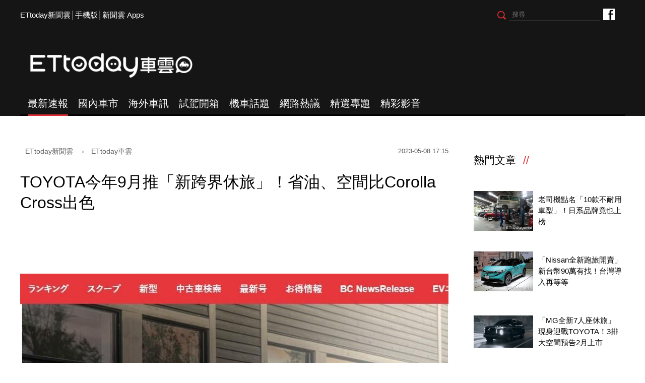

--- FILE ---
content_type: text/html; charset=utf-8
request_url: https://speed.ettoday.net/news/2494896
body_size: 13800
content:
<!doctype html>
<html lang="zh-Hant" prefix="og:http://ogp.me/ns#"  itemscope itemtype="http://schema.org/NewsArticle">
<head>
<meta charset="utf-8">
<meta name="viewport" content="width=1200"/>

<!-- 編採不給搜尋引擎蒐錄 開始-->
<meta name="robots" content="index,follow,noarchive"/>
<!-- 編採不給搜尋引擎蒐錄 結束-->

<!-- ★基本meta 開始★ -->
<link rel="amphtml" href="https://speed.ettoday.net/amp/amp_news.php7?news_id=2494896">
<title>TOYOTA今年9月推「新跨界休旅」！省油、空間比Corolla Cross出色 | ETtoday車雲 | ETtoday新聞雲</title>
<link rel="canonical" itemprop="mainEntityOfPage" href="https://speed.ettoday.net/news/2494896"/>
<meta name="description" content="第2代C-HR準備登場了！近來海外有最新消息指出，新車將在今年9月問世，動力系統將與第5代Prius PHV共享，可視為Prius PHV雙生跨界款，將提供比Corolla Cross更出色的省油動力與空間表現！(TOYOTA,C-HR,跨界,SUV,休旅車,大改款,第2代,油電,電動車,RAV4,Corolla Cross)" />
<meta property="og:description" itemprop="description" content="第2代C-HR準備登場了！近來海外有最新消息指出，新車將在今年9月問世，動力系統將與第5代Prius PHV共享，可視為Prius PHV雙生跨界款，將提供比Corolla Cross更出色的省油動力與空間表現！"/>
<meta property="og:url" itemprop="url" content="https://speed.ettoday.net/news/2494896" />
<meta property="og:title" itemprop="name" content="TOYOTA今年9月推「新跨界休旅」！省油、空間比Corolla Cross出色 | ETtoday車雲 | ETtoday新聞雲"/>
<meta property="og:image" itemprop="image" content="https://cdn2.ettoday.net/images/7000/e7000291.jpg"/>
<meta property="og:image:width" content="1200"/>
<meta property="og:image:height" content="628"/>
<meta property="og:type" content="article"/>
<!-- ★基本meta 結束★ -->

<!-- 新聞資訊(系統站內頁專用) 開始 -->
<meta name="section" property="article:section" content="ET車雲"/>
<meta name="subsection" itemprop="articleSection" content="海外車訊"/>
<meta property="dable:item_id" content="2494896">
<meta name="pubdate" itemprop="dateCreated" itemprop="datePublished" property="article:published_time" content="2023-05-08T17:15:00+08:00"/>
<meta name="lastmod" itemprop="dateModified" http-equiv="last-modified" content="2023-05-09T10:40:40+08:00"/>
<meta name="author" content="ETtoday新聞雲"/>
<meta property="article:author" content="https://www.facebook.com/ETtodaySPEED"/>
<meta name="source" itemprop="author" content="ETtoday車雲"/>
<meta name="dcterms.rightsHolder" content="ETtoday新聞雲">
<meta name="news_keywords" itemprop="keywords" content="TOYOTA,C-HR,跨界,SUV,休旅車,大改款,第2代,油電,電動車,RAV4,Corolla Cross">
<!-- 新聞資訊(系統站內頁專用) 結束 -->

<!-- JSON-LD(系統站內頁專用) 開始 -->
    <script type="application/ld+json">
    {
        "@context": "https://schema.org",
        "@type": "NewsArticle",
        "mainEntityOfPage":"https://speed.ettoday.net/news/2494896",
        "headline": "TOYOTA今年9月推「新跨界休旅」！省油、空間比Corolla Cross出色",
        "url": "https://speed.ettoday.net/news/2494896",
        "thumbnailUrl": "https://cdn2.ettoday.net/images/7000/e7000291.jpg",
        "articleSection":"ET車雲",
        "creator": ["2898-徐煜展","2898"],
        "image":{
            "@type":"ImageObject",
            "url":"https://cdn2.ettoday.net/images/7000/e7000291.jpg"
        },
        "dateCreated": "2023-05-08T17:15:00+08:00", 
        "datePublished": "2023-05-08T17:15:00+08:00",
        "dateModified": "2023-05-09T10:40:40+08:00",
        "publisher": {
            "@type": "Organization",
            "name": "ETtoday新聞雲",
        "logo": {
            "@type": "ImageObject",
            "url": "https://cdn2.ettoday.net/style/speed2016/images/push.jpg"
            }
        },
        "author":{
            "@type":"Organization",
            "name":"ETtoday新聞雲",
			"url":"https://www.ettoday.net/"
        },
        "speakable":{
        "@type": "SpeakableSpecification",
        "xpath": [
        "/html/head/meta[@property='og:title']/@content",
        "/html/head/meta[@property='og:description']/@content"
        ]
        },
        "keywords":["TOYOTA","C-HR","跨界","SUV","休旅車","大改款","第2代","油電","電動車","RAV4","Corolla Cross"],
        "description": "第2代C-HR準備登場了！近來海外有最新消息指出，新車將在今年9月問世，動力系統將與第5代Prius PHV共享，可視為Prius PHV雙生跨界款，將提供比Corolla Cross更出色的省油動力與空間表現！(TOYOTA,C-HR,跨界,SUV,休旅車,大改款,第2代,油電,電動車,RAV4,Corolla Cross)"
    }
    </script>
    <!-- JSON-LD(系統站內頁專用) 結束 -->

<!-- ☆☆☆以下為所有網頁共用  開始☆☆☆ -->

<!-- ★dns-prefetch 開始★ -->
<link rel="dns-prefetch" href="//ad.ettoday.net">
<link rel="dns-prefetch" href="//ad1.ettoday.net">
<link rel="dns-prefetch" href="//ad2.ettoday.net">
<link rel="dns-prefetch" href="//cache.ettoday.net">
<link rel="dns-prefetch" href="//static.ettoday.net">
<link rel="dns-prefetch" href="//cdn1.ettoday.net">
<link rel="dns-prefetch" href="//cdn2.ettoday.net">
<!-- ★dns-prefetch 結束★ -->

<!-- ★社群分享專用 開始★ -->
<meta property="og:locale" content="zh_TW" />
<meta property="fb:app_id" content="146858218737386"/>
<meta property="og:site_name" name="application-name" content="ETtoday車雲"/>
<meta property="article:publisher" content="https://www.facebook.com/ETtodaySPEED" />
<!-- ★社群分享專用 結束★-->

<!-- touch icon 開始 -->
<link rel="apple-touch-icon" sizes="180x180" href="//cdn2.ettoday.net/style/speed2016/images/touch-icon.png" />
<link rel="shortcut icon" sizes="192x192" href="//cdn2.ettoday.net/style/speed2016/images/touch-icon.png" />
<link rel="alternate" type="application/rss+xml" title="ETtoday《ET車雲新聞》" href="https://feeds.feedburner.com/ettoday/speed" />
<!-- touch icon 結束 -->


<!-- ★CSS、JS開始★ -->
<link href="//cdn2.ettoday.net/style/speed2016/js/jquery.bxslider/jquery.bxslider.css" rel="stylesheet">
<link href="//cdn2.ettoday.net/style/speed2016/css/style.css" rel="stylesheet">
<script src="//cdn2.ettoday.net/jquery/jquery.js"></script>
<script src="//cdn2.ettoday.net/jquery/jquery.cookie.js"></script>
<script src="//cdn2.ettoday.net/style/speed2016/js/jquery.lazyload.min.js"></script>
<script src="//cdn2.ettoday.net/jquery/bxslider/jquery.bxslider.js"></script>
<script src="//cdn2.ettoday.net/style/speed2016/js/common.js"></script>
<!-- ★CSS、JS結束★ -->

<!-- DFP -->
<script type="text/javascript" src="//cdn2.ettoday.net/dfp/dfp-gpt.js"></script>

<!-- Google Tag Manager 開始 -->
<!--GTM DataLayer 開始-->
<script>
    dataLayer = [{
        'csscode':'speed',
        'page-id':'2494896',
        'category-id':'34',
        'category-name1':'ET車雲',
        'category-name2':'海外車訊',
        'dept-name':'時尚消費中心',
        'author-id':'2898',
        'author-name':'徐煜展',
        'video-id':'', //★影片ID，該站有影片內頁才要放，注意寫法可能每站略有不同★
        'video-category-id':'', //★影片ID，該站有影片內頁才要放，注意寫法可能每站略有不同★
        'readtype':'PC'
    }];
</script>
<!--GTM DataLayer 結束-->
<script>
    (function(w,d,s,l,i){w[l]=w[l]||[];w[l].push({'gtm.start':
    new Date().getTime(),event:'gtm.js'});var f=d.getElementsByTagName(s)[0],
    j=d.createElement(s),dl=l!='dataLayer'?'&l='+l:'';j.async=true;j.src=
    'https://www.googletagmanager.com/gtm.js?id='+i+dl;f.parentNode.insertBefore(j,f);
    })(window,document,'script','dataLayer','GTM-NSF6BP6');
</script>
<!-- Google Tag Manager 結束 -->

<!-- Global site tag (gtag.js) - Google Analytics 開始 -->
<script async src="https://www.googletagmanager.com/gtag/js?id=G-JQNDWD28RZ"></script>
<script>
  window.dataLayer = window.dataLayer || [];
  function gtag(){dataLayer.push(arguments);}
  gtag('js', new Date());
</script>
<!-- Global site tag (gtag.js) - Google Analytics 結束 --><!-- ☆☆☆以上為所有網頁共用  結束☆☆☆ -->

<!-- dmp.js 開始 -->
<script>
var dmp_event_property  ="speed";// 填寫區塊：頻道的英文名稱
var dmp_id              ="2494896";// 填寫區塊：新聞ID
var dmp_name            ="TOYOTA今年9月推「新跨界休旅」！省油、空間比Corolla Cross出色";// 填寫區塊：新聞標題
var dmp_keywords        ="TOYOTA,C-HR,跨界,SUV,休旅車,大改款,第2代,油電,電動車,RAV4,Corolla Cross";// 填寫區塊：新聞tag
var dmp_publish_date    ="2023-05-08 17:15:00";// 填寫區塊：新聞發佈時間
var dmp_modified_date   ="2023-05-09 10:40:40";// 填寫區塊：新聞修改時間
var dmp_category_id_list="34_177";// 填寫區塊：新聞 [大類ID_小類ID]
var dmp_is_editor_rec   ="0";//ai智慧自動推薦新聞(dmp推薦新聞) 0.使用dmp推薦新聞 1.編輯自定
var dmp_et_token        ="fee69ebc859743cdda44c90e0d1fd084";// 填寫區塊；使用者唯一識別
var dmp_event_id        ="";
</script>
<script src="//cdn2.ettoday.net/jquery/dmp/news.js"></script>
<!-- dmp.js 結束 -->

</head>
<body id="speed"  class="news-page news-2494896" >
<div id="fb-root"></div>
<!-- FB Quote 選取文字分享 開始-->
<div class="fb-quote"></div>
<!-- FB Quote 選取文字分享 結束-->

<!--wrapper_box 開始-->
<div class="wrapper_box">
<!-- 模組 新聞內頁 分享按鈕 開始 -->
    <div id="et_sticky_pc">
        <ul>
            <li><a class="btn logo" href="https://speed.ettoday.net/" title="回首頁">回首頁</a></li>
                        <li><a class="btn fb" href="javascript:;" onclick="window.open('//www.facebook.com/sharer/sharer.php?u='+encodeURIComponent('https://speed.ettoday.net/news/2494896?from=pc-newsshare-fb-fixed'),'facebook-share-dialog','width=626,height=436');" title="分享到facebook">facebook</a></li>
            <li><a class="btn line" href="javascript:;" onclick="window.open('https://social-plugins.line.me/lineit/share?url='+encodeURIComponent('https://speed.ettoday.net/news/2494896')+'?from=pc-newsshare-line-fixed','LINE','width=626,height=500');return false;" title="分享到LINE">LINE</a></li>
            <li><a class="btn twitter" href="javascript:;" onclick="window.open('https://twitter.com/intent/tweet?text='+encodeURIComponent('TOYOTA今年9月推「新跨界休旅」！省油、空間比Corolla Cross出色')+'&url=https://speed.ettoday.net/news/2494896?from=pc-newsshare-twitter-fixed','Twittes','width=626,height=436');return false;" title="分享到Twitter">Twitter</a></li>
                      <li><a class="btn link" href="javascript:;" title="複製連結">複製連結</a></li>
        </ul>
    </div>
<!-- 模組 新聞內頁 分享按鈕 結束 --> 
  <!--wrapper 開始-->
  <div class="wrapper">

    
  <!--ettop 開始-->
	  <!-- 轟天雷/凱旋門 start-->
    <div class="top-sky">
    <script language="JavaScript" type="text/javascript">
    var ts = Math.random();
    document.write('<scr' + 'ipt language="JavaScript" type="text/javascript" src="//ad1.ettoday.net/ads.php?bid=speed_thunder&rr='+ ts +'"></scr' + 'ipt>');
    </script>
    </div>
  <!-- 轟天雷/凱旋門 end-->
  
  
  <!-- 雙門簾廣告 start -->
  <div class="twin-curtain">
	<script type="text/javascript">
		if(document.body.clientWidth < 1451 ){
		}else{
		  //廣告碼 開始
		  var ts = Math.random();
		  document.write('<scr' + 'ipt language="JavaScript" type="text/javascript" src="https://ad1.ettoday.net/ads.php?bid=speed_curtain&rr='+ ts +'"></scr' + 'ipt>');
		}
	</script>
	</div>
  <!-- 雙門簾廣告  end -->
  

    <div class="ettop">
      <div class="inner clearfix"> 
        <!--左選單-->
        <div class="nav_1"><a href="https://www.ettoday.net/" target="_blank">ETtoday新聞雲</a>│<a href="javascript:;" onclick="location.replace('https://www.ettoday.net/changeReadType.php?rtype=0&rurl=https%3A%2F%2Fspeed.ettoday.net%2Fnews%2F2494896');">手機版</a>│<a href="https://www.ettoday.net/events/app/ettoday_app.htm" target="_blank">新聞雲 Apps</a></div>
        <div class="nav_2">
          <!-- fb button 開始 -->
          <div class="fb_btn"><a href="https://www.facebook.com/ETtodaySPEED" target="_blank">ETtoday車雲粉絲團</a></div>
          <!-- fb button 結束 --> 
          <!--搜尋 開始-->
          <div class="search_box">
            <form method="get" action="/search.phtml">
              <input class="btn" type="submit">
              <input class="txt" name="keyword" type="text" value="" placeholder="搜尋"/>
            </form>
          </div>
          <!--搜尋 結束--> 
        </div>
      </div>
    </div>
  <!--ettop 結束--> 
    
  <!--header_box 開始-->
		<div class="header_box"> 
      <!--header 開始-->
      <div class="header"> 
        <!--logo 開始-->
        <div class="main_logo"><a href="https://speed.ettoday.net">ETtoday車雲</a></div>
        <!--logo 結束-->
		<!--ad_box 開始-->
		<div class="ad_box">
			<!-- 車雲_版頭小橫幅(左) 開始 -->
			<div class="ad180 ad180_1">
				<script language="JavaScript" type="text/javascript">
					var ts = Math.random();
					document.write('<scr' + 'ipt language="JavaScript" type="text/javascript" src="https://ad1.ettoday.net/ads.php?bid=speed_header_180x50&rr='+ ts +'"></scr' + 'ipt>');
				</script>
			</div>
			<!-- 車雲_版頭小橫幅(左) 結束 -->
			
			<!-- 全網_版頭_小橫幅  開始 -->
			<div class="ad250">
				<script language="JavaScript" type="text/javascript">
					var ts = Math.random();
					document.write('<scr' + 'ipt language="JavaScript" type="text/javascript" src="https://ad1.ettoday.net/ads.php?bid=all_header_250x50&rr='+ ts +'"></scr' + 'ipt>');
				</script>
			</div>
			<!-- 全網_版頭_小橫幅  結束 --> 
			
			<!-- 車雲_版頭小橫幅(右) 開始 -->
			<div class="ad180 ad180_2">
				<script language="JavaScript" type="text/javascript">
					var ts = Math.random();
					document.write('<scr' + 'ipt language="JavaScript" type="text/javascript" src="https://ad1.ettoday.net/ads.php?bid=speed_header_180x50_Right&rr='+ ts +'"></scr' + 'ipt>');
				</script>
			</div>
			<!-- 車雲_版頭小橫幅(右) 結束 --> 
		</div>
		<!--ad_box 結束-->
      </div>
      <!--header 結束--> 
      
      <!--主選單 開始-->
      <div id="float_nav" class="main_nav clearfix">
        <ul class="clearfix">
          <li  class="current"><a href="/focus/最新速報">最新速報</a></li>
          <li ><a href="/focus/國內車市">國內車市</a></li>
          <li ><a href="/focus/海外車訊">海外車訊</a></li>
          <li ><a href="/focus/試駕開箱">試駕開箱</a></li>
          <li ><a href="/focus/機車話題">機車話題</a></li>
		  <li ><a href="/focus/網路熱議">網路熱議</a></li>
		  <li ><a href="https://speed.ettoday.net/feature-list">精選專題</a></li>
		  <li ><a href="https://speed.ettoday.net/video">精彩影音</a></li>
        </ul>
      </div>
      <!--主選單 結束--> 

    </div>  <!--header_box 結束-->
  

<!-- 超級大橫幅 start-->
  <div class="ad_970x250">
      <script language="JavaScript" type="text/javascript">
      var ts = Math.random();
      document.write('<scr' + 'ipt language="JavaScript" type="text/javascript" src="//ad1.ettoday.net/ads.php?bid=speed_970x250&rr='+ ts +'"></scr' + 'ipt>');
      </script>
  </div>
  <!-- 超級大橫幅 end-->
    <!--container_box 開始-->
    <div class="container_box"> 

      <!--container 開始-->
      <div class="container"> 
        <!--r1 開始-->
        <div class="r1 clearfix"> <!--c1 開始-->
          <div class="c1">
          
<!--網站logo 列印時出現 開始-->
<div class="site_logo" style="display: none;">
    <link href="//cdn2.ettoday.net/style/speed2016/css/print.css" rel="stylesheet" type="text/css" media="print" />
    <img src="//cdn2.ettoday.net/style/speed2016/images/logo-print.png" />
</div>
<!--網站logo 列印時出現 結束-->

            <!--breadcrumb_box 開始-->
<div class="breadcrumb_box clearfix">
    <!--麵包屑 開始-->
    <div class="menu_bread_crumb" itemscope itemtype="//schema.org/BreadcrumbList">
        <!-- 第一層 開始 -->
        <div itemscope itemtype="//schema.org/ListItem" itemprop="itemListElement">
            <a itemscope itemtype="//schema.org/Thing" itemprop="item" href="https://www.ettoday.net" id="https://www.ettoday.net/">
                <span itemprop="name">ETtoday新聞雲</span>
            </a>
            <meta itemprop="position" content="1" />
        </div>
        <!-- 第一層 結束 -->
        ›
        <!-- 第二層 開始 -->
        <div itemscope itemtype="//schema.org/ListItem" itemprop="itemListElement">
            <a itemscope itemtype="//schema.org/Thing" itemprop="item" href="https://speed.ettoday.net/" id="https://speed.ettoday.net/">
                <span itemprop="name">ETtoday車雲</span>
            </a>
            <meta itemprop="position" content="2" />
        </div>
        <!-- 第二層 結束 -->
    </div>
    <!--麵包屑 結束-->
    <!--時間 開始-->
    <time class="date" itemprop="datePublished" datetime="2023-05-08T17:15:00+08:00">
        2023-05-08 17:15    </time>
    <!--時間 結束-->
</div>
<!--breadcrumb_box 結束-->
            <!--新聞模組 開始-->
            <div class="module_1"> 
              <article>
              <!--標題 開始-->
              <header><h1 class="title" itemprop="headline">TOYOTA今年9月推「新跨界休旅」！省油、空間比Corolla Cross出色</h1></header>
              <!--標題 結束--> 

              <!--各頻道PC 文首分享 開始-->
              <!--模組 et_social_1 開始-->
<div class="et_social_1">
	<!-------成人警告 開始----------->
		<!-------成人警告 結束----------->

	<!-- menu 開始 -->
		<!-- <div class="menu">
	</div> -->
		<!-- menu 結束 -->
</div>
<!--模組 et_social_1 結束-->
              <!--各頻道PC 文首分享 結束-->

              <!--本文 開始-->
              <div class="story" itemprop="articleBody"> 

				<p><img src="//cdn2.ettoday.net/images/7000/7000291.jpg" alt="▲TOYOTA預計今年9月推出第2代C-HR，將與Prius有很深的關聯。（預想圖／翻攝自日媒《Bestcar.jp》）" width="600" height="438" /></p>
<p><span>&nbsp;</span><strong>▲TOYOTA預計今年9月推出第2代C-HR，將與Prius有很深的關聯。（預想圖／翻攝自日媒《Bestcar.jp》）</strong></p>
<p>記者徐煜展／綜合報導</p>
<p>第2代C-HR準備登場了！近來海外有最新消息指出，新車將在今年9月問世，動力系統將與第5代Prius PHV共享，可視為Prius PHV雙生跨界款，將提供比Corolla Cross更出色的省油動力與空間表現！</p>
<p><img src="//cdn2.ettoday.net/images/7000/7000292.jpg" alt="▲TOYOTA預計今年9月推出第2代C-HR，將與Prius有很深的關聯。（預想圖／翻攝自日媒《Bestcar.jp》）" width="600" height="439" /></p>
<p><strong>▲外型、動力將參考第5代Prius，成為血緣濃厚的親戚關係。</strong></p>
<p>日前TOYOTA釋出C-HR概念車，加上更有測試車現身，證實第2代C-HR正在籌備中，海外傳出將在今年9月登場，並採用源自與第5代Prius PHV的2.0升插電式油電引擎，將帶來高竿的省油與純電續航力。</p>
<p>國外消息表示下一代C-HR將與Prius PHV有緊密關係，嚴格來說可當作Prius雙生跨界車，外型將採用Prius前衛、未來設計語彙，形塑出更強烈運動跑格感，動力除了有PHEV動力外，另有2.0升油電，比Corolla Cross更有產品吸引力！</p>
<p><img src="//cdn2.ettoday.net/images/6835/6835050.jpg" alt="▲TOYOTA公開土耳其工廠今年計劃，並透露第2代C-HR即將量產。（圖／翻攝自TOYOTA，以下同）" width="600" height="338" /></p>
<p><img src="//cdn2.ettoday.net/images/6835/6835051.jpg" alt="▲TOYOTA公開土耳其工廠今年計劃，並透露第2代C-HR即將量產。（圖／翻攝自TOYOTA，以下同）" width="600" height="338" /></p>
<p><strong>▲下一代C-HR採用新平台，結合趨勢的新能源動力。（圖／翻攝自TOYOTA）</strong></p>
<p>動力編成逐漸明朗，不過也有令人失望的消息流出，下一代C-HR首波可能僅會提供油電與PHEV動力，先前盛傳的EV電動車，因北美、日本日前都相繼停產C-HR，加上開發電動車成本過高，下一代C-HR EV電動車短期內恐不會推出。</p>              </div>
              <!--本文 結束--> 

                      <!-- 手工連結區 開始 -->
        <div id="manual_links" class="story">
              <p><iframe width="560" height="315" src="https://www.youtube.com/embed/6-rr58aY3YA" title="YouTube video player" frameborder="0" allow="accelerometer; autoplay; clipboard-write; encrypted-media; gyroscope; picture-in-picture; web-share" allowfullscreen=""></iframe></p>
<p><a href="https://speed.ettoday.net/news/2490037?from=fb_extd" target="_self"><strong>►「TOYOTA全新跑旅」現身了！預估台幣百萬有找　外型超像法拉利　</strong></a></p>
<p><a href="https://speed.ettoday.net/news/2490346"><strong><span style="color: rgb(0, 0, 255);">►「台灣TOYOTA、LEXUS」大改款MPV動向曝光</span></strong></a></p>
<p><strong><a href="http://bit.ly/3atsmhu" target="_blank"><span style="color: rgb(255, 102, 0);"><strong>►點我聽《尚恩帶你上車》買車開車玩車養車都好聽</strong></span></a></strong></p>        </div>
        <!-- 手工連結區 結束 -->
        <img src="https://www.ettoday.net/source/et_track.php7" width="0" height="0" style="display:none;">

			  <!--關鍵字 開始-->
			  <div class="tag">
		 <span>關鍵字：</span><a href="/tag.phtml?tag=TOYOTA">TOYOTA</a><a href="/tag.phtml?tag=C-HR">C-HR</a><a href="/tag.phtml?tag=跨界">跨界</a><a href="/tag.phtml?tag=SUV">SUV</a><a href="/tag.phtml?tag=休旅車">休旅車</a><a href="/tag.phtml?tag=大改款">大改款</a><a href="/tag.phtml?tag=第2代">第2代</a><a href="/tag.phtml?tag=油電">油電</a><a href="/tag.phtml?tag=電動車">電動車</a><a href="/tag.phtml?tag=RAV4">RAV4</a><a href="/tag.phtml?tag=Corolla Cross">Corolla Cross</a></div>			  <!--關鍵字 結束-->
              
              <!--分頁 開始-->
			  <!--
              <div class="menu_page"><span class="disabled">
                <svg class="icon">
                  <use xlink:href="images/icon.svg#icon-left"></use>
                </svg>
                </span><span class="current">1</span><a href="#?page=2">2</a><a href="#?page=3">3</a><a href="#?page=2">
                <svg class="icon">
                  <use xlink:href="images/icon.svg#icon-right"></use>
                </svg>
                </a></div>
				-->
              <!--分頁 結束--> 
              </article>
            </div>
            <!--新聞模組 結束--> 

            <!--各頻道PC 文末分享 開始-->
            <!--模組 et_social_2、et_social_3 共用 CSS 開始-->
<link rel="stylesheet" href="https://cdn2.ettoday.net/style/et_common/css/social_sharing_2.css">
<!--模組 et_social_2、et_social_3 共用 CSS 結束-->

<!--模組 et_social_2 開始-->
<div class="et_social_2">
	<p>分享給朋友：</p>
	<!-- menu 開始 -->
	<div class="menu">
				<a href="javascript:;" onclick="window.open('https://www.facebook.com/sharer/sharer.php?u='+encodeURIComponent('https://speed.ettoday.net/news/2494896')+'?from=pc-newsshare-fb','facebook-share-dialog','width=626,height=436');return false;" class="facebook" title="分享到Facebook"></a>
		<a href="javascript:;" onclick="window.open('https://social-plugins.line.me/lineit/share?url='+encodeURIComponent('https://speed.ettoday.net/news/2494896')+'?from=pc-newsshare-line','LINE','width=626,height=500');return false;" class="line" title="分享到LINE"></a>
		<a href="javascript:;" onclick="window.open('https://twitter.com/intent/tweet?text='+encodeURIComponent('TOYOTA今年9月推「新跨界休旅」！省油、空間比Corolla Cross出色')+'&url=https://speed.ettoday.net/news/2494896?from=pc-newsshare-twitter','Twittes','width=626,height=436');return false;" class="x" title="分享到X"></a>
				<a class="copy-link" title="複製連結"></a>
		<a class="print" onclick="window.print();" title="列印本頁"></a> 
				<a class="message scrollgo" title="點我留言" rel=".fb-comments"></a>
			</div>
	<!-- menu 結束 -->
</div>
<!--模組 et_social_2 結束-->

<!--模組 et_social_3 開始-->
<div class="et_social_3">
	<p>追蹤我們：</p>
	<!-- menu 開始 -->
	<div class="menu">
		<a href="https://www.facebook.com/ETtodaySPEED/" class="facebook" title="追蹤Facebook粉絲團" target="_blank"></a>
		<a href="https://www.youtube.com/user/ettoday" class="youtube" title="訂閱YouTube" target="_blank"></a>
		<a href="https://www.instagram.com/et.speed/" class="instagram" title="追蹤IG" target="_blank"></a>
		<a href="https://line.me/R/ti/p/%40ETtoday" class="line" title="加LINE好友" target="_blank"></a>
		<a href="https://twitter.com/ettodaytw" class="x" title="追蹤X" target="_blank"></a>
		<a href="https://t.me/ETtodaynews" class="telegram" title="追蹤Telegram" target="_blank"></a>
	</div>
	<!-- menu 結束 -->
</div>
<!--模組 et_social_3 結束-->
            <!--各頻道PC 文末分享 結束-->

            <p class="note">※本文版權所有，非經授權，不得轉載。<a href="//www.ettoday.net/member/clause_copyright.php" target="_blank">[ETtoday著作權聲明]</a>※</p>

            <link rel="stylesheet" href="https://cdn2.ettoday.net/style/live-frame2018/etlive.css?20181214" type="text/css"/>
                   <script src="https://cdn2.ettoday.net/style/live-frame2018/etlive.js"></script>            <div class="video_frame">
                <h2 class="live_title"><a target="_blank" href="https://msg.ettoday.net/msg_liveshow.php?redir=https%3A%2F%2Fboba.ettoday.net%2Fvideonews%2F491122%3Ffrom%3Dvodframe_speed&vid=491122">【2同學不見了】他騎車領路「同學未跟上」　接電話才知已雙亡</a></h2>
                <div id="ettoday_channel_frame" style="clear:both">
                    <div class="ettoday_vod">
                        <span class="live_btn_close"></span>
                        <a href="https://msg.ettoday.net/msg_liveshow.php?redir=https%3A%2F%2Fboba.ettoday.net%2Fvideonews%2F491122%3Ffrom%3Dvodframe_speed&vid=491122" target="_blank">
                            <img src='https://cdn2.ettoday.net/style/misc/loading_800x450.gif' data-original='//cdn2.ettoday.net/film/images/491/d491122.jpg?cdnid=1374455' alt='【2同學不見了】他騎車領路「同學未跟上」　接電話才知已雙亡' >
                        </a>
                    </div>
                </div>
            </div>
            <!-- 追蹤碼 開始 -->
             <script async src="https://www.googletagmanager.com/gtag/js?id=G-9K3S62N7C5"></script>
             
             <script>
             window.dataLayer = window.dataLayer || [];
             function gtag(){dataLayer.push(arguments);}
             gtag('js', new Date());
             gtag('config', 'G-9K3S62N7C5');//GA4

             //GA4-load
             gtag('event', 'et_load', {
                 '影片標題_load': '【2同學不見了】他騎車領路「同學未跟上」　接電話才知已雙亡',
                 '站台_load': 'vodframe_speed',
                 'send_to': ['G-9K3S62N7C5','G-JYGZKCZLK4']
             });

             //GA4-click
             $(".live_title a,.ettoday_vod a").click(function() {
                 gtag('event', 'et_click', {
                     '影片標題_click': '【2同學不見了】他騎車領路「同學未跟上」　接電話才知已雙亡',
                     '站台_click': 'vodframe_speed',
                     'send_to': ['G-9K3S62N7C5','G-JYGZKCZLK4']
                    });
             });
             </script>
             <!-- 追蹤碼 結束 -->            <!-- 推薦閱讀 block_1 開始 -->
            <div class="block_1 recomm-news">
              <h2 class="block_title">推薦閱讀</h2>
              <!-- part_thumb_2 開始 -->
              <div class="part_thumb_2"><!--組-->
					<div class="box_0">
					  <div class="pic"><a href="https://speed.ettoday.net/news/2491482"><img src="https://cdn2.ettoday.net/style/misc/loading_300x169.gif" data-original="//cdn2.ettoday.net/images/6738/c6738297.jpg" width="400" height="267" title="「納智捷改款中型休旅」來了！主打80～90萬　5月底登場" alt="「納智捷改款中型休旅」來了！主打80～90萬　5月底登場"></a></div>
					  <h3 class="title"><a title="「納智捷改款中型休旅」來了！主打80～90萬　5月底登場" href="https://speed.ettoday.net/news/2491482">「納智捷改款中型休旅」來了！主打80～90萬　5月底登場</a></h3>
					</div>
					<!--組--><!--組-->
					<div class="box_0">
					  <div class="pic"><a href="https://speed.ettoday.net/news/2490628"><img src="https://cdn2.ettoday.net/style/misc/loading_300x169.gif" data-original="//cdn2.ettoday.net/images/6597/c6597834.jpg" width="400" height="267" title="特斯拉漲價了！台灣、大陸Model Y都調漲　台灣漲幅8,000元" alt="特斯拉漲價了！台灣、大陸Model Y都調漲　台灣漲幅8,000元"></a></div>
					  <h3 class="title"><a title="特斯拉漲價了！台灣、大陸Model Y都調漲　台灣漲幅8,000元" href="https://speed.ettoday.net/news/2490628">特斯拉漲價了！台灣、大陸Model Y都調漲　台灣漲幅8,000元</a></h3>
					</div>
					<!--組--><!--組-->
					<div class="box_0">
					  <div class="pic"><a href="https://speed.ettoday.net/news/2490346"><img src="https://cdn2.ettoday.net/style/misc/loading_300x169.gif" data-original="//cdn2.ettoday.net/images/6962/c6962675.jpg" width="400" height="267" title="「台灣TOYOTA、LEXUS」大改款MPV第4季見！新阿法搭車美仕新螢幕" alt="「台灣TOYOTA、LEXUS」大改款MPV第4季見！新阿法搭車美仕新螢幕"></a></div>
					  <h3 class="title"><a title="「台灣TOYOTA、LEXUS」大改款MPV第4季見！新阿法搭車美仕新螢幕" href="https://speed.ettoday.net/news/2490346">「台灣TOYOTA、LEXUS」大改款MPV第4季見！新阿法搭車美仕新螢幕</a></h3>
					</div>
					<!--組--><!--組-->
					<div class="box_0">
					  <div class="pic"><a href="https://speed.ettoday.net/news/2490230"><img src="https://cdn2.ettoday.net/style/misc/loading_300x169.gif" data-original="//cdn2.ettoday.net/images/6850/c6850570.jpg" width="400" height="267" title="「新一代TOYOTA Vios」超好賣！第1季銷量狠甩對手HONDA City" alt="「新一代TOYOTA Vios」超好賣！第1季銷量狠甩對手HONDA City"></a></div>
					  <h3 class="title"><a title="「新一代TOYOTA Vios」超好賣！第1季銷量狠甩對手HONDA City" href="https://speed.ettoday.net/news/2490230">「新一代TOYOTA Vios」超好賣！第1季銷量狠甩對手HONDA City</a></h3>
					</div>
					<!--組--><!--組-->
					<div class="box_0">
					  <div class="pic"><a href="https://speed.ettoday.net/news/2490037"><img src="https://cdn2.ettoday.net/style/misc/loading_300x169.gif" data-original="//cdn2.ettoday.net/images/6987/c6987781.jpg" width="400" height="267" title="「TOYOTA全新跑旅」現身了！預估台幣百萬有找　外型超像法拉利　" alt="「TOYOTA全新跑旅」現身了！預估台幣百萬有找　外型超像法拉利　"></a></div>
					  <h3 class="title"><a title="「TOYOTA全新跑旅」現身了！預估台幣百萬有找　外型超像法拉利　" href="https://speed.ettoday.net/news/2490037">「TOYOTA全新跑旅」現身了！預估台幣百萬有找　外型超像法拉利　</a></h3>
					</div>
					<!--組--><!--組-->
					<div class="box_0">
					  <div class="pic"><a href="https://speed.ettoday.net/news/3110549"><img src="https://cdn2.ettoday.net/style/misc/loading_300x169.gif" data-original="https://cdn2.ettoday.net/images/8605/c8605215.jpg" width="400" height="267" title="納智捷春節購車「中型休旅下殺75.9萬起」！n7電動車優惠超過15萬" alt="納智捷春節購車「中型休旅下殺75.9萬起」！n7電動車優惠超過15萬"></a></div>
					  <h3 class="title"><a title="納智捷春節購車「中型休旅下殺75.9萬起」！n7電動車優惠超過15萬" href="https://speed.ettoday.net/news/3110549">納智捷春節購車「中型休旅下殺75.9萬起」！n7電動車優惠超過15萬</a></h3>
					</div>
					<!--組--></div>
              <!-- part_thumb_2 結束 --> 
            </div>            <!-- 推薦閱讀 block_1 結束 --> 
            
            <!-- 兩區塊 block_1 開始 -->
            <div class="block_1"> 
              <!-- part_thumb_1 開始 -->
              <div class="part_thumb_1 clearfix"> 
                <!--組-->
                <div class="box_0 newest-news">
                  <h2 class="block_title">最新文章</h2><h3 class="title_2"><a title="Array" href="https://speed.ettoday.net/news/3110549">Array<span class="date">2026-01-30</span></a></h3><h3 class="title_2"><a title="老司機點名10款不耐用車型" href="https://speed.ettoday.net/news/3110424">老司機點名10款不耐用車型<span class="date">2026-01-30</span></a></h3><h3 class="title_2"><a title="賓士最高檔「旗艦S-Class新改款」發表" href="https://speed.ettoday.net/news/3110214">賓士最高檔「旗艦S-Class新改款」發表<span class="date">2026-01-30</span></a></h3><h3 class="title_2"><a title="「Nissan全新跑旅開賣」新台幣90萬有找" href="https://speed.ettoday.net/news/3110202">「Nissan全新跑旅開賣」新台幣90萬有找<span class="date">2026-01-30</span></a></h3><h3 class="title_2"><a title="新車全觸控介面成主流KIA不跟" href="https://speed.ettoday.net/news/3110138">新車全觸控介面成主流KIA不跟<span class="date">2026-01-29</span></a></h3><h3 class="title_2"><a title="特斯拉「2款電動車停產說再見」台灣原廠最新回應" href="https://speed.ettoday.net/news/3109654">特斯拉「2款電動車停產說再見」台灣原廠最新回應<span class="date">2026-01-29</span></a></h3><h3 class="title_2"><a title="台灣福斯「小一號Tiguan大改款休旅」要來了" href="https://speed.ettoday.net/news/3109595">台灣福斯「小一號Tiguan大改款休旅」要來了<span class="date">2026-01-29</span></a></h3><h3 class="title_2"><a title="「MG新7人座休旅」現身迎戰TOYOTA" href="https://speed.ettoday.net/news/3109564">「MG新7人座休旅」現身迎戰TOYOTA<span class="date">2026-01-29</span></a></h3><h3 class="title_2"><a title="「TOYOTA新9人座MPV」剛開賣就秒殺" href="https://speed.ettoday.net/news/3109556">「TOYOTA新9人座MPV」剛開賣就秒殺<span class="date">2026-01-29</span></a></h3><h3 class="title_2"><a title="「TOYOTA高級款RAV4」新改款即將登場" href="https://speed.ettoday.net/news/3109539">「TOYOTA高級款RAV4」新改款即將登場<span class="date">2026-01-29</span></a></h3></div>                <!--組--> 
                <!--組-->
                <div class="box_0 hot-news">
                  <h2 class="block_title">熱門文章</h2><h3 class="title_2"><a title="老司機點名10款不耐用車型" href="https://speed.ettoday.net/news/3110424">老司機點名10款不耐用車型<span class="date">2026-01-30</span></a></h3><h3 class="title_2"><a title="「Nissan全新跑旅開賣」新台幣90萬有找" href="https://speed.ettoday.net/news/3110202">「Nissan全新跑旅開賣」新台幣90萬有找<span class="date">2026-01-30</span></a></h3><h3 class="title_2"><a title="「MG新7人座休旅」現身迎戰TOYOTA" href="https://speed.ettoday.net/news/3109564">「MG新7人座休旅」現身迎戰TOYOTA<span class="date">2026-01-29</span></a></h3><h3 class="title_2"><a title="" href="https://speed.ettoday.net/news/3110549"><span class="date">2026-01-30</span></a></h3><h3 class="title_2"><a title="「TOYOTA高級款RAV4」新改款即將登場" href="https://speed.ettoday.net/news/3109539">「TOYOTA高級款RAV4」新改款即將登場<span class="date">2026-01-29</span></a></h3><h3 class="title_2"><a title="賓士最高檔「旗艦S-Class新改款」發表" href="https://speed.ettoday.net/news/3110214">賓士最高檔「旗艦S-Class新改款」發表<span class="date">2026-01-30</span></a></h3><h3 class="title_2"><a title="「三菱Outlander油電休旅」賣贏日本TOYOTA RAV4" href="https://speed.ettoday.net/news/3108858">「三菱Outlander油電休旅」賣贏日本TOYOTA RAV4<span class="date">2026-01-28</span></a></h3><h3 class="title_2"><a title="「台灣Peugeot新掀背」稅金9000元有找" href="https://speed.ettoday.net/news/3108947">「台灣Peugeot新掀背」稅金9000元有找<span class="date">2026-01-28</span></a></h3><h3 class="title_2"><a title="「TOYOTA新9人座MPV」剛開賣就秒殺" href="https://speed.ettoday.net/news/3109556">「TOYOTA新9人座MPV」剛開賣就秒殺<span class="date">2026-01-29</span></a></h3><h3 class="title_2"><a title="新車全觸控介面成主流KIA不跟" href="https://speed.ettoday.net/news/3110138">新車全觸控介面成主流KIA不跟<span class="date">2026-01-29</span></a></h3></div>                <!--組--> 
              </div>
              <!-- part_thumb_1 結束 --> 
            </div>
            <!-- 兩區塊 block_1 結束 -->

            <!-- 相關新聞 block_1 開始 -->
            <div class="block_1 related-news">
              <h2 class="block_title">相關新聞</h2>
              <!-- part_thumb_3 開始 -->
              <div class="part_thumb_3"><!--組-->
					<div class="box_0">
					  <div class="pic"><a href="https://speed.ettoday.net/news/2495118"><img src="https://cdn2.ettoday.net/style/misc/loading_300x169.gif" data-original="//cdn2.ettoday.net/images/7000/c7000915.jpg" width="400" height="267" title="「三菱全新入門休旅」今年登場！成Corolla Cross、HR-V新對手" alt="「三菱全新入門休旅」今年登場！成Corolla Cross、HR-V新對手"></a></div>
					  <h3 class="title"><a title="「三菱全新入門休旅」今年登場！成Corolla Cross、HR-V新對手" href="https://speed.ettoday.net/news/2495118">「三菱全新入門休旅」今年登場！成Corolla Cross、HR-V新對手</a></h3>
					</div>
					<!--組--><!--組-->
					<div class="box_0">
					  <div class="pic"><a href="https://speed.ettoday.net/news/2495111"><img src="https://cdn2.ettoday.net/style/misc/loading_300x169.gif" data-original="//cdn2.ettoday.net/images/7000/c7000894.jpg" width="400" height="267" title="「新TOYOTA Corolla」改扭力樑、拔配備！台灣Altis不孤單" alt="「新TOYOTA Corolla」改扭力樑、拔配備！台灣Altis不孤單"></a></div>
					  <h3 class="title"><a title="「新TOYOTA Corolla」改扭力樑、拔配備！台灣Altis不孤單" href="https://speed.ettoday.net/news/2495111">「新TOYOTA Corolla」改扭力樑、拔配備！台灣Altis不孤單</a></h3>
					</div>
					<!--組--><!--組-->
					<div class="box_0">
					  <div class="pic"><a href="https://speed.ettoday.net/news/2494526"><img src="https://cdn2.ettoday.net/style/misc/loading_300x169.gif" data-original="//cdn2.ettoday.net/images/6999/c6999136.jpg" width="400" height="267" title="福特「全新Ranger皮卡」預告登場！將正面對決TOYOTA塔科馬" alt="福特「全新Ranger皮卡」預告登場！將正面對決TOYOTA塔科馬"></a></div>
					  <h3 class="title"><a title="福特「全新Ranger皮卡」預告登場！將正面對決TOYOTA塔科馬" href="https://speed.ettoday.net/news/2494526">福特「全新Ranger皮卡」預告登場！將正面對決TOYOTA塔科馬</a></h3>
					</div>
					<!--組--><!--組-->
					<div class="box_0">
					  <div class="pic"><a href="https://speed.ettoday.net/news/2494798"><img src="https://cdn2.ettoday.net/style/misc/loading_300x169.gif" data-original="//cdn2.ettoday.net/images/6782/c6782681.jpg" width="400" height="267" title="擠下本田CR-V　特斯拉Model Y成為「2022全球第3暢銷車」！" alt="擠下本田CR-V　特斯拉Model Y成為「2022全球第3暢銷車」！"></a></div>
					  <h3 class="title"><a title="擠下本田CR-V　特斯拉Model Y成為「2022全球第3暢銷車」！" href="https://speed.ettoday.net/news/2494798">擠下本田CR-V　特斯拉Model Y成為「2022全球第3暢銷車」！</a></h3>
					</div>
					<!--組--><!--組-->
					<div class="box_0">
					  <div class="pic"><a href="https://speed.ettoday.net/news/2494730"><img src="https://cdn2.ettoday.net/style/misc/loading_300x169.gif" data-original="//cdn2.ettoday.net/images/6999/c6999669.jpg" width="400" height="267" title="福特確定將推出「新7人座電動休旅」　另闢商用車戰場對抗特斯拉" alt="福特確定將推出「新7人座電動休旅」　另闢商用車戰場對抗特斯拉"></a></div>
					  <h3 class="title"><a title="福特確定將推出「新7人座電動休旅」　另闢商用車戰場對抗特斯拉" href="https://speed.ettoday.net/news/2494730">福特確定將推出「新7人座電動休旅」　另闢商用車戰場對抗特斯拉</a></h3>
					</div>
					<!--組--></div>
              <!-- part_thumb_3 結束 --> 
            </div>            <!-- 相關新聞 block_1 結束 -->
  
            <!-- 車雲_文章推薦模組_1 開始 -->
            <div id="speed_recirculation_1" class="recirculation">
                <script type="text/javascript">
                    var ts = Math.random();
                    document.write('<scr' + 'ipt language="JavaScript" type="text/javascript" src="https://ad.ettoday.net/ads.php?bid=speed_recirculation_1&rr='+ ts +'"></scr' + 'ipt>');
                </script>
            </div>
            <!-- 車雲_文章推薦模組_1 結束 -->

			
            <!--讀者迴響 block_1 開始-->
            <div class="block_1 fb-comments">
              <h2 class="block_title">讀者迴響</h2>
                <!--et 留言版 開始-->
                <div id="et_comments">
                    <!--et_board 開始-->
                    <div class="et_board">
                        <!--留言 iframe 開始-->
                        <iframe id="et_comments_inner" class="et_comments_inner" src="https://media.ettoday.net/source/et_comments3.php7?news_id=2494896&title=TOYOTA今年9月推「新跨界休旅」！省油、空間比Corolla Cross出色&url=https://speed.ettoday.net/news/2494896" scrolling="no" allowtransparency="true"></iframe>
                        <!--留言 iframe 結束-->
                    </div>
                    <!--et_board 開始-->

                    <!--btn_go 下載App按鈕 開始-->
                    <a class="btn_go gtmclick" href="https://www.ettoday.net/events/ad-source/app/redirect-et-comments.php?news_id=2494896" target="_blank">我也要留言，快前往新聞雲App！</a>
                    <!--btn_go 下載App按鈕 結束-->
                </div>
                <!--et 留言版 結束-->
            </div>
            <!--讀者迴響 block_1 結束--> 
          </div>
          <!--c1 結束--> 
          <!--c2 開始-->
          		  <div class="c2">
            <div class="inner">
              <!-- PC_全網_超級快閃廣告 start -->
              <div id="all_crazygif" class="crazygif">
                <script type="text/javascript">
                (function(){
                  var ts = Math.random();
                  document.write('<scr' + 'ipt type="text/javascript" src="https://ad2.ettoday.net/ads.php?bid=all_crazygif&rr='+ ts +'"></scr' + 'ipt>');
                })()
                </script>
              </div>
              <!-- PC_全網_超級快閃廣告 end -->

              <!-- 巨幅 start-->
              <div class="ad_300x250">
                <script language="JavaScript" type="text/javascript">
                var ts = Math.random();
                document.write('<scr' + 'ipt language="JavaScript" type="text/javascript" src="//ad2.ettoday.net/ads.php?bid=speed_300x250_top&rr='+ ts +'"></scr' + 'ipt>');
                </script>
              </div>
              <!-- 巨幅 end-->

              <!-- 巨幅2 start-->
              <div class="ad_300x250">
                <script language="JavaScript" type="text/javascript">
                var ts = Math.random();
                document.write('<scr' + 'ipt language="JavaScript" type="text/javascript" src="//ad2.ettoday.net/ads.php?bid=all_300x250&rr='+ ts +'"></scr' + 'ipt>');
                </script>
              </div>
              <!-- 巨幅2 end-->  
              
              <!--熱門文章 block_2 開始-->
              <div class="block_2 hot-news-sidebar">
                <h2 class="block_title">熱門文章</h2>
                <div class="part_pictxt_2"> <!-- 熱門文章1 start-->
<div class="ad_native2">
<script language="JavaScript" type="text/javascript">
  var ts = Math.random();
  document.write('<scr' + 'ipt language="JavaScript" type="text/javascript" src="//ad2.ettoday.net/ads.php?bid=speed_popular_1&rr='+ ts +'"></scr' + 'ipt>');
</script>
</div>
<!-- 熱門文章1 end--><!--組-->
						  <div class="box_0 clearfix">
							<div class="pic"><a href="https://speed.ettoday.net/news/3110424" target="_blank"><img src="https://cdn2.ettoday.net/style/misc/loading_300x169.gif" data-original="//cdn2.ettoday.net/images/3204/c3204546.jpg" width="200" height="151" title="老司機點名「10款不耐用車型」！日系品牌竟也上榜" alt="老司機點名「10款不耐用車型」！日系品牌竟也上榜"></a></div>
							<h3 class="title"><a title="老司機點名「10款不耐用車型」！日系品牌竟也上榜" href="https://speed.ettoday.net/news/3110424" target="_blank">老司機點名「10款不耐用車型」！日系品牌竟也上榜</a></h3>
						  </div>
						  <!--組--><!--組-->
						  <div class="box_0 clearfix">
							<div class="pic"><a href="https://speed.ettoday.net/news/3110202" target="_blank"><img src="https://cdn2.ettoday.net/style/misc/loading_300x169.gif" data-original="//cdn2.ettoday.net/images/8469/c8469348.jpg" width="200" height="151" title="「Nissan全新跑旅開賣」新台幣90萬有找！台灣導入再等等" alt="「Nissan全新跑旅開賣」新台幣90萬有找！台灣導入再等等"></a></div>
							<h3 class="title"><a title="「Nissan全新跑旅開賣」新台幣90萬有找！台灣導入再等等" href="https://speed.ettoday.net/news/3110202" target="_blank">「Nissan全新跑旅開賣」新台幣90萬有找！台灣導入再等等</a></h3>
						  </div>
						  <!--組--><!-- 熱門文章2 start-->
<div class="ad_native2">
<script language="JavaScript" type="text/javascript">
  var ts = Math.random();
  document.write('<scr' + 'ipt language="JavaScript" type="text/javascript" src="//ad2.ettoday.net/ads.php?bid=speed_popular_2&rr='+ ts +'"></scr' + 'ipt>');
</script>
</div>
<!-- 熱門文章2 end--><!--組-->
						  <div class="box_0 clearfix">
							<div class="pic"><a href="https://speed.ettoday.net/news/3109564" target="_blank"><img src="https://cdn2.ettoday.net/style/misc/loading_300x169.gif" data-original="//cdn2.ettoday.net/images/8602/c8602395.png" width="200" height="151" title="「MG全新7人座休旅」現身迎戰TOYOTA！3排大空間預告2月上市" alt="「MG全新7人座休旅」現身迎戰TOYOTA！3排大空間預告2月上市"></a></div>
							<h3 class="title"><a title="「MG全新7人座休旅」現身迎戰TOYOTA！3排大空間預告2月上市" href="https://speed.ettoday.net/news/3109564" target="_blank">「MG全新7人座休旅」現身迎戰TOYOTA！3排大空間預告2月上市</a></h3>
						  </div>
						  <!--組--><!--組-->
						  <div class="box_0 clearfix">
							<div class="pic"><a href="https://speed.ettoday.net/news/3110549" target="_blank"><img src="https://cdn2.ettoday.net/style/misc/loading_300x169.gif" data-original="//cdn2.ettoday.net/images/8605/c8605215.jpg" width="200" height="151" title="納智捷春節購車「中型休旅下殺75.9萬起」！n7電動車優惠超過15萬" alt="納智捷春節購車「中型休旅下殺75.9萬起」！n7電動車優惠超過15萬"></a></div>
							<h3 class="title"><a title="納智捷春節購車「中型休旅下殺75.9萬起」！n7電動車優惠超過15萬" href="https://speed.ettoday.net/news/3110549" target="_blank">納智捷春節購車「中型休旅下殺75.9萬起」！n7電動車優惠超過15萬</a></h3>
						  </div>
						  <!--組--><!--組-->
						  <div class="box_0 clearfix">
							<div class="pic"><a href="https://speed.ettoday.net/news/3109539" target="_blank"><img src="https://cdn2.ettoday.net/style/misc/loading_300x169.gif" data-original="//cdn2.ettoday.net/images/8602/c8602371.jpg" width="200" height="151" title="「TOYOTA高級款RAV4」新改款即將登場！空間更大、外型更跑格" alt="「TOYOTA高級款RAV4」新改款即將登場！空間更大、外型更跑格"></a></div>
							<h3 class="title"><a title="「TOYOTA高級款RAV4」新改款即將登場！空間更大、外型更跑格" href="https://speed.ettoday.net/news/3109539" target="_blank">「TOYOTA高級款RAV4」新改款即將登場！空間更大、外型更跑格</a></h3>
						  </div>
						  <!--組--><!--組-->
						  <div class="box_0 clearfix">
							<div class="pic"><a href="https://speed.ettoday.net/news/3110214" target="_blank"><img src="https://cdn2.ettoday.net/style/misc/loading_300x169.gif" data-original="//cdn2.ettoday.net/images/8604/c8604297.jpg" width="200" height="151" title="賓士最高檔「旗艦S-Class新改款」發表！化身移動豪宅辦公室" alt="賓士最高檔「旗艦S-Class新改款」發表！化身移動豪宅辦公室"></a></div>
							<h3 class="title"><a title="賓士最高檔「旗艦S-Class新改款」發表！化身移動豪宅辦公室" href="https://speed.ettoday.net/news/3110214" target="_blank">賓士最高檔「旗艦S-Class新改款」發表！化身移動豪宅辦公室</a></h3>
						  </div>
						  <!--組--><!--組-->
						  <div class="box_0 clearfix">
							<div class="pic"><a href="https://speed.ettoday.net/news/3108858" target="_blank"><img src="https://cdn2.ettoday.net/style/misc/loading_300x169.gif" data-original="//cdn2.ettoday.net/images/8600/c8600503.png" width="200" height="151" title="「三菱Outlander油電休旅」賣贏日本TOYOTA RAV4！台灣今年進口導入" alt="「三菱Outlander油電休旅」賣贏日本TOYOTA RAV4！台灣今年進口導入"></a></div>
							<h3 class="title"><a title="「三菱Outlander油電休旅」賣贏日本TOYOTA RAV4！台灣今年進口導入" href="https://speed.ettoday.net/news/3108858" target="_blank">「三菱Outlander油電休旅」賣贏日本TOYOTA RAV4！台灣今年進口導入</a></h3>
						  </div>
						  <!--組--><!--組-->
						  <div class="box_0 clearfix">
							<div class="pic"><a href="https://speed.ettoday.net/news/3108947" target="_blank"><img src="https://cdn2.ettoday.net/style/misc/loading_300x169.gif" data-original="//cdn2.ettoday.net/images/8592/c8592626.jpg" width="200" height="151" title="售價120萬曝光！「台灣Peugeot新掀背」稅金9000元有找　保發中心價格揭露" alt="售價120萬曝光！「台灣Peugeot新掀背」稅金9000元有找　保發中心價格揭露"></a></div>
							<h3 class="title"><a title="售價120萬曝光！「台灣Peugeot新掀背」稅金9000元有找　保發中心價格揭露" href="https://speed.ettoday.net/news/3108947" target="_blank">售價120萬曝光！「台灣Peugeot新掀背」稅金9000元有找　保發中心價格揭露</a></h3>
						  </div>
						  <!--組--></div>
              </div>              <!--熱門文章 block_2 結束--> 
              
              <!--粉絲團 開始-->
              <div class="block_2">
                <div class="fb-page" data-href="https://www.facebook.com/ETtodaySPEED/" data-tabs="timeline" data-width="300" data-height="400" data-small-header="false" data-adapt-container-width="true" data-hide-cover="false" data-show-facepile="true">
                  <blockquote cite="https://www.facebook.com/ETtodaySPEED/" class="fb-xfbml-parse-ignore"><a href="https://www.facebook.com/ETtodaySPEED/">ETtoday車雲</a></blockquote>
                </div>
              </div>
              <!--粉絲團 結束--> 
              
              <!--最新文章 block_2 開始-->
                            <!--最新文章 block_2 結束--> 

				<!--發燒話題 block_2 開始-->
				<div class="block_2 sidebar-label">
  <h2 class="block_title">發燒話題</h2>
  <!--part_txt_1 標籤 開始-->
  <div class="part_txt_1"><a href="//speed.ettoday.net/tag.phtml?tag=ETAlfaRomeo" target="_blank" >Alfa Romeo</a><a href="//speed.ettoday.net/tag.phtml?tag=ETAlpina" target="_blank" >Alpina</a><a href="//speed.ettoday.net/tag.phtml?tag=ETAstonMartin" target="_blank" >Aston Martin</a><a href="//speed.ettoday.net/tag.phtml?tag=ETAudi" target="_blank" >Audi</a><a href="//speed.ettoday.net/tag.phtml?tag=ETBMW" target="_blank" >BMW</a><a href="//speed.ettoday.net/tag.phtml?tag=ETBentley" target="_blank" >Bentley</a><a href="//speed.ettoday.net/tag.phtml?tag=ETBugatti" target="_blank" >Bugatti</a><a href="//speed.ettoday.net/tag.phtml?tag=ETCadillac" target="_blank" >Cadillac</a><a href="//speed.ettoday.net/tag.phtml?tag=ETChevrolet" target="_blank" >Chevrolet</a><a href="//speed.ettoday.net/tag.phtml?tag=ETDodge" target="_blank" >Dodge</a><a href="//speed.ettoday.net/tag.phtml?tag=ETFerrari" target="_blank" >Ferrari</a><a href="//speed.ettoday.net/tag.phtml?tag=ETFord" target="_blank" >Ford</a><a href="//speed.ettoday.net/tag.phtml?tag=ETHonda" target="_blank" >Honda</a><a href="//speed.ettoday.net/tag.phtml?tag=ETHummer" target="_blank" >Hummer</a><a href="//speed.ettoday.net/tag.phtml?tag=ETHyundai" target="_blank" >Hyundai</a><a href="//speed.ettoday.net/tag.phtml?tag=ETInfiniti" target="_blank" >Infiniti</a><a href="//speed.ettoday.net/tag.phtml?tag=ETIsuzu" target="_blank" >Isuzu</a><a href="//speed.ettoday.net/tag.phtml?tag=ETJaguar" target="_blank" >Jaguar</a><a href="//speed.ettoday.net/tag.phtml?tag=ETKia" target="_blank" >Kia</a><a href="//speed.ettoday.net/tag.phtml?tag=ETKoenigsegg" target="_blank" >Koenigsegg</a><a href="//speed.ettoday.net/tag.phtml?tag=ETLamborghini" target="_blank" >Lamborghini</a><a href="//speed.ettoday.net/tag.phtml?tag=ETLandRover" target="_blank" >Land Rover</a><a href="//speed.ettoday.net/tag.phtml?tag=ETLexus" target="_blank" >Lexus</a><a href="//speed.ettoday.net/tag.phtml?tag=ETLuxgen" target="_blank" >Luxgen</a><a href="//speed.ettoday.net/tag.phtml?tag=ETMaserati" target="_blank" >Maserati</a><a href="//speed.ettoday.net/tag.phtml?tag=ETMazda" target="_blank" >Mazda</a><a href="//speed.ettoday.net/tag.phtml?tag=ETMcLaren" target="_blank" >McLaren</a><a href="//speed.ettoday.net/tag.phtml?tag=ETMercedesBenz" target="_blank" >Mercedes-Benz</a><a href="//speed.ettoday.net/tag.phtml?tag=ETMini" target="_blank" >Mini</a><a href="//speed.ettoday.net/tag.phtml?tag=ETMitsubishi" target="_blank" >Mitsubishi</a><a href="//speed.ettoday.net/tag.phtml?tag=ETNissan" target="_blank" >Nissan</a><a href="//speed.ettoday.net/tag.phtml?tag=ETOpel" target="_blank" >Opel</a><a href="//speed.ettoday.net/tag.phtml?tag=ETPagani" target="_blank" >Pagani</a><a href="//speed.ettoday.net/tag.phtml?tag=ETPeugeot" target="_blank" >Peugeot</a><a href="//speed.ettoday.net/tag.phtml?tag=ETPorsche" target="_blank" >Porsche</a><a href="//speed.ettoday.net/tag.phtml?tag=ETRenault" target="_blank" >Renault</a><a href="//speed.ettoday.net/tag.phtml?tag=ETRollsRoyce" target="_blank" >RollsRoyce</a><a href="//speed.ettoday.net/tag.phtml?tag=ETSeat" target="_blank" >Seat</a><a href="//speed.ettoday.net/tag.phtml?tag=ETSkoda" target="_blank" >Skoda</a><a href="//speed.ettoday.net/tag.phtml?tag=ETSmart" target="_blank" >Smart</a><a href="//speed.ettoday.net/tag.phtml?tag=ETSsangYong" target="_blank" >SsangYong</a><a href="//speed.ettoday.net/tag.phtml?tag=ETSubaru" target="_blank" >Subaru</a><a href="//speed.ettoday.net/tag.phtml?tag=ETSuzuki" target="_blank" >Suzuki</a><a href="//speed.ettoday.net/tag.phtml?tag=ETTesla" target="_blank" >Tesla</a><a href="//speed.ettoday.net/tag.phtml?tag=ETToyota" target="_blank" >Toyota</a><a href="//speed.ettoday.net/tag.phtml?tag=ETVolkswagen" target="_blank" >Volkswagen</a><a href="//speed.ettoday.net/tag.phtml?tag=ETVolvo" target="_blank" >Volvo</a><a href="//speed.ettoday.net/tag.phtml?tag=ETYAMAHA" target="_blank" >YAMAHA</a><a href="//speed.ettoday.net/tag.phtml?tag=ETSYM" target="_blank" >SYM</a><a href="//speed.ettoday.net/tag.phtml?tag=ETKYMCO" target="_blank" >KYMCO</a><a href="//speed.ettoday.net/tag.phtml?tag=ETPGO" target="_blank" >PGO</a><a href="//speed.ettoday.net/tag.phtml?tag=ETAEON" target="_blank" >AEON</a><a href="//speed.ettoday.net/tag.phtml?tag=ETKTM" target="_blank" >KTM</a><a href="//speed.ettoday.net/tag.phtml?tag=ETTriumph" target="_blank" >Triumph</a><a href="//speed.ettoday.net/tag.phtml?tag=ETVespa" target="_blank" >Vespa</a><a href="//speed.ettoday.net/tag.phtml?tag=ETGogoro" target="_blank" >Gogoro</a><a href="//speed.ettoday.net/tag.phtml?tag=ETDucati" target="_blank" >Ducati</a><a href="//speed.ettoday.net/tag.phtml?tag=ETMercedesAMG" target="_blank" >Mercedes-AMG</a></div>
  <!--part_txt_1 標籤 結束-->
  </div>				<!--發燒話題 block_2 結束-->

				<!-- 廣告 all_300x600_2 開始 -->
				<div class="ad_300x250">
				<script language="JavaScript" type="text/javascript">
				  var ts = Math.random();
				  document.write('<scr' + 'ipt language="JavaScript" type="text/javascript" src="//ad2.ettoday.net/ads.php?bid=all_300x600_2&rr='+ ts +'"></scr' + 'ipt>');
				</script>
				</div>
				<!-- 廣告 all_300x600_2 結束 -->

              <!--熱門快報 block_2 開始-->
				              <div class="block_2">
                <h2 class="block_title">熱門快報</h2>
                <!--圖文列表 開始-->
                <div class="part_pictxt_1 sidebar-hot-express"><!--組 開始-->
					  <div class="box_0 clearfix">
						<div class="pic"><a href="" target="_blank"><img src="//cdn1.ettoday.net/img/paste/118/118695.gif" width="75" height="75"/></a></div>
						<h3><a href="" target="_blank">看新聞抽高雄櫻花季門票！</a></h3>
						<p class="summary">韓團陣容太狂啦！即日起至3/1止，下載新聞雲APP，天天看新聞，高雄櫻花季門票等你抽</p>
					  </div>
					  <!--組 結束--><!--組 開始-->
					  <div class="box_0 clearfix">
						<div class="pic"><a href="https://sports.ettoday.net/news/3024327" target="_blank"><img src="//cdn1.ettoday.net/img/paste/117/117078.gif" width="75" height="75"/></a></div>
						<h3><a href="https://sports.ettoday.net/news/3024327" target="_blank">東森廣場投籃趣，揪團來打球</a></h3>
						<p class="summary">假日怎麼安排？來東森廣場免費吹冷氣投籃，輕鬆運動一下！</p>
					  </div>
					  <!--組 結束--><!--組 開始-->
					  <div class="box_0 clearfix">
						<div class="pic"><a href="https://www.ettoday.net/news/20250901/3024263.htm" target="_blank"><img src="//cdn1.ettoday.net/img/paste/111/111697.png" width="75" height="75"/></a></div>
						<h3><a href="https://www.ettoday.net/news/20250901/3024263.htm" target="_blank">ETtoday 會員限定   爆夾抓抓樂</a></h3>
						<p class="summary">超好夾零門檻，新手也能一夾入魂！東森廣場抓抓樂，等你來挑戰！</p>
					  </div>
					  <!--組 結束--><!--組 開始-->
					  <div class="box_0 clearfix">
						<div class="pic"><a href="https://www.ettoday.net/feature/2021house" target="_blank"><img src="//cdn1.ettoday.net/img/paste/115/115932.jpg" width="75" height="75"/></a></div>
						<h3><a href="https://www.ettoday.net/feature/2021house" target="_blank">買房不踩雷！購屋決策不盲目！房產大神實力帶飛</a></h3>
						<p class="summary">賞屋攻略Get！別再自己摸索耗時找房，專家親自帶領您直擊潛力優質建案，購屋選擇，就從最給力的賞屋體驗開始。</p>
					  </div>
					  <!--組 結束--><!--組 開始-->
					  <div class="box_0 clearfix">
						<div class="pic"><a href="https://boba.ettoday.net/videonews/490720" target="_blank"><img src="//cdn1.ettoday.net/img/paste/116/116325.png" width="75" height="75"/></a></div>
						<h3><a href="https://boba.ettoday.net/videonews/490720" target="_blank">準備過年！北農年菜組大開箱</a></h3>
						<p class="summary">「文里補習班」開課啦！今天就來開箱「北農滿席香年菜」，看看CP值超高的年菜組</p>
					  </div>
					  <!--組 結束--><!--組 開始-->
					  <div class="box_0 clearfix">
						<div class="pic"><a href="https://msg.ettoday.net/rd.php?id=5420" target="_blank"><img src="//cdn1.ettoday.net/img/paste/113/113946.gif" width="75" height="75"/></a></div>
						<h3><a href="https://msg.ettoday.net/rd.php?id=5420" target="_blank">ETtoday攝影棚租借</a></h3>
						<p class="summary">ETtoday攝影棚提供完整設施與高品質服務，提供創作者最佳支援，滿足你各種拍攝需求！</p>
					  </div>
					  <!--組 結束--></div>
                <!--圖文列表 結束--> 
              </div>              <!--熱門快報 block_2 結束-->
              
              <!--廣告聯播網_全網_大型摩天_1(300x600) 開始-->
				      <div class="ad_300x250">
                <script language="JavaScript" type="text/javascript">
                var ts = Math.random();
                document.write('<scr' + 'ipt language="JavaScript" type="text/javascript" src="//ad2.ettoday.net/ads.php?bid=all_300x600_1&rr='+ ts +'"></scr' + 'ipt>');
                </script>
              </div>
			       <!--廣告聯播網_全網_大型摩天_1(300x600) 結束-->
 
            </div>
          </div>          <!--c2 結束--> 
        </div>
        <!--r1 結束--> 
      </div>
      <!--container 結束--> 
    </div>
    <!--container_box 結束--> 
    
    <!--footer_box 開始-->
        <div class="footer_box"> 
      <!--footer 開始-->
      <div class="footer clearfix" itemscope itemprop="publisher" itemtype="//schema.org/Organization"> 
        <!--nav_1 開始-->
        <div class="footer_menu"><a href="https://www.facebook.com/ETtodaySPEED/">ETtoday車雲粉絲團</a> | <a href="//www.ettoday.net/events/app/ettoday_app.htm" target="_blank">新聞雲APP下載</a> | <a href="//www.ettoday.net" target="_blank">ETtoday新聞雲</a></div>
        <!--nav_1 結束--> 
        <!--footer_menu 開始-->
        <div class="footer_menu"><a href="mailto:editor@ettoday.net">我要投稿</a> | <a href="https://smarturl.it/ettoday-104" target="_blank">人才招募</a> | <a href="https://events.ettoday.net/about-ettoday/index.htm" target="_blank">關於我們</a>| <a href="https://events.ettoday.net/adsales/index.php7" target="_blank">廣告刊登/合作提案</a> | <a itemprop="email" content="service@ettoday.net" href="mailto:service@ettoday.net">客服信箱</a> | <a href="//www.ettoday.net/member/clause_member.php" target="_blank">服務條款</a> | <a href="//www.ettoday.net/member/clause_privacy.php" target="_blank">隱私權政策</a> | <a href="//www.ettoday.net/member/clause_copyright.php" target="_blank">著作權聲明</a> | <a href="//www.ettoday.net/member/clause_duty.php" target="_blank">免責聲明</a></div>
        <!--footer_menu 結束-->
        <address>
        <span itemprop="name">ETtoday新聞雲</span> 版權所有 &copy; <a href="//www.ettoday.net/" target="_top">ETtoday.net</a> All Rights Reserved. 電話：<span itemprop="telephone">+886-2-5555-6366</span>
        </address>
        <!--本區隱藏 開始-->
        <span itemprop="logo" itemscope itemtype="//schema.org/ImageObject">
                <link itemprop="url" href="//cdn2.ettoday.net/style/speed2016/images/push.jpg">
          </span>
        <!--本區隱藏 結束-->
      </div>
      <!--footer 結束--> 
    </div>



	<!-- dmp.js 開始 -->
	<script>
	var et_token = "fee69ebc859743cdda44c90e0d1fd084";
	var kindf_name = "speed";
	</script>
	<script src="https://cdn2.ettoday.net/jquery/dmp/dmp.js"></script>
	<!-- dmp.js 結束 -->
    <!--footer_box 結束--> 
  </div>
  <!--wrapper 結束--> 
</div>
<!--wrapper_box 結束-->

<!-- etu bigdata 開始 -->
<!-- etu bigdata 結束 -->
</body>
</html>


--- FILE ---
content_type: application/javascript; charset=utf-8
request_url: https://fundingchoicesmessages.google.com/f/AGSKWxXxFtbJvF4-_jnKDUGcepKV-l3-4mgNzYQZRDC4jxANygSffp1EtDcrToOhNGDa0qJdmegX8a_7mJlFoXIq6Wjc6Hhd5c4gj9C-e5Z0tVmq39DTR5BR71azrIcY_xSwoVJP7Gepnwk-n4tumyzbyUhTWoiyjVNfsSHyEVH2e0KnNqiZHhN8Q0S4-HHX/_/exo_frnd_/pop_under./reklam./ciaad.-panel-ad.
body_size: -1286
content:
window['18752397-eec4-4079-99af-e42fb7dfc3eb'] = true;

--- FILE ---
content_type: application/javascript;charset=UTF-8
request_url: https://tw.popin.cc/popin_discovery/recommend?mode=new&url=https%3A%2F%2Fspeed.ettoday.net%2Fnews%2F2494896&&device=pc&media=www.ettoday.net&extra=mac&agency=popin-tw&topn=50&ad=200&r_category=all&country=tw&redirect=false&uid=756d3cec08ac279266f1769786300282&info=eyJ1c2VyX3RkX29zIjoiTWFjIiwidXNlcl90ZF9vc192ZXJzaW9uIjoiMTAuMTUuNyIsInVzZXJfdGRfYnJvd3NlciI6IkNocm9tZSIsInVzZXJfdGRfYnJvd3Nlcl92ZXJzaW9uIjoiMTMxLjAuMCIsInVzZXJfdGRfc2NyZWVuIjoiMTI4MHg3MjAiLCJ1c2VyX3RkX3ZpZXdwb3J0IjoiMTI4MHg3MjAiLCJ1c2VyX3RkX3VzZXJfYWdlbnQiOiJNb3ppbGxhLzUuMCAoTWFjaW50b3NoOyBJbnRlbCBNYWMgT1MgWCAxMF8xNV83KSBBcHBsZVdlYktpdC81MzcuMzYgKEtIVE1MLCBsaWtlIEdlY2tvKSBDaHJvbWUvMTMxLjAuMC4wIFNhZmFyaS81MzcuMzY7IENsYXVkZUJvdC8xLjA7ICtjbGF1ZGVib3RAYW50aHJvcGljLmNvbSkiLCJ1c2VyX3RkX3JlZmVycmVyIjoiIiwidXNlcl90ZF9wYXRoIjoiL25ld3MvMjQ5NDg5NiIsInVzZXJfdGRfY2hhcnNldCI6InV0Zi04IiwidXNlcl90ZF9sYW5ndWFnZSI6ImVuLXVzQHBvc2l4IiwidXNlcl90ZF9jb2xvciI6IjI0LWJpdCIsInVzZXJfdGRfdGl0bGUiOiJUT1lPVEElRTQlQkIlOEElRTUlQjklQjQ5JUU2JTlDJTg4JUU2JThFJUE4JUUzJTgwJThDJUU2JTk2JUIwJUU4JUI3JUE4JUU3JTk1JThDJUU0JUJDJTkxJUU2JTk3JTg1JUUzJTgwJThEJUVGJUJDJTgxJUU3JTlDJTgxJUU2JUIyJUI5JUUzJTgwJTgxJUU3JUE5JUJBJUU5JTk2JTkzJUU2JUFGJTk0Q29yb2xsYSUyMENyb3NzJUU1JTg3JUJBJUU4JTg5JUIyJTIwJTdDJTIwRVR0b2RheSVFOCVCQiU4QSVFOSU5QiVCMiUyMCU3QyUyMEVUdG9kYXklRTYlOTYlQjAlRTglODElOUUlRTklOUIlQjIiLCJ1c2VyX3RkX3VybCI6Imh0dHBzOi8vc3BlZWQuZXR0b2RheS5uZXQvbmV3cy8yNDk0ODk2IiwidXNlcl90ZF9wbGF0Zm9ybSI6IkxpbnV4IHg4Nl82NCIsInVzZXJfdGRfaG9zdCI6InNwZWVkLmV0dG9kYXkubmV0IiwidXNlcl9kZXZpY2UiOiJwYyIsInVzZXJfdGltZSI6MTc2OTc4NjMwMDMwMiwiZnJ1aXRfYm94X3Bvc2l0aW9uIjoiIiwiZnJ1aXRfc3R5bGUiOiIifQ==&alg=ltr&callback=_p6_a0f60c603516
body_size: 36889
content:
_p6_a0f60c603516({"author_name":null,"image":"","common_category":null,"image_url":null,"title":"","category":"","keyword":[],"url":"https://speed.ettoday.net/news/2494896","pubdate":"","related":[],"hot":[],"share":0,"pop":[],"ad":[{"_id":"219550717","title":"追劇追太久 護眼保單要入手【安心護眼定期眼睛險】","image":"https://imageaws.popin.cc/ML/41d21a4bf173e32a4c9f1055fde78b21.png","origin_url":"","url":"https://trace.popin.cc/ju/ic?tn=6e22bb022cd37340eb88f5c2f2512e40&trackingid=dc651b6149b417399dd6757254c5c9ad&acid=1209&data=[base64]&uid=756d3cec08ac279266f1769786300282&mguid=&gprice=RgU2qKNmtD7r39KbVht7lbdZWemDIHHA48qmcsNRNVs&pb=d","imp":"","media":"安達人壽 安心護眼","campaign":"2571312","nid":"219550717","imptrackers":["https://trace.popin.cc/ju/ic?tn=6e22bb022cd37340eb88f5c2f2512e40&trackingid=dc651b6149b417399dd6757254c5c9ad&acid=1209&data=[base64]&uid=756d3cec08ac279266f1769786300282&mguid="],"clicktrackers":["https://trace.popin.cc/ju/ic?tn=6e22bb022cd37340eb88f5c2f2512e40&trackingid=dc651b6149b417399dd6757254c5c9ad&acid=1209&data=[base64]&uid=756d3cec08ac279266f1769786300282&mguid=&gprice=RgU2qKNmtD7r39KbVht7lbdZWemDIHHA48qmcsNRNVs&pb=d","https://a.popin.cc/popin_redirect/redirect?lp=&data=eyJjIjoiMyIsInR6IjoidHciLCJuaWQiOiIyMTk1NTA3MTciLCJjYW1wYWlnbiI6IjI1NzEzMTIiLCJtZWRpYSI6Ind3dy5ldHRvZGF5Lm5ldCIsImRtZiI6Im0iLCJwYWdlX3R5cGUiOiIiLCJjYXRlZ29yeSI6IiIsImRldmljZSI6InBjIiwicGIiOiIifQ==&token=dc651b6149b417399dd6757254c5c9ad&t=1769786302306&uid=756d3cec08ac279266f1769786300282&nc=1&crypto=N9nJWqacIyx4_0_GEB0-bNj73U9a5eF-svpKK1z9wfA="],"score":0.003240139441717362,"score2":0.003332159,"privacy":"","trackingid":"dc651b6149b417399dd6757254c5c9ad","c2":0.0018511967500671744,"c3":0.0,"image_fit":false,"image_background":0,"c":3.0,"userid":"nicky"},{"_id":"257616596","title":"上班看電腦 眼睛壓力大 護眼保單要入手【安心護眼定期眼睛險】","image":"https://imageaws.popin.cc/ML/3044360057d853ccc3be5884043a0a31.png","origin_url":"","url":"https://trace.popin.cc/ju/ic?tn=6e22bb022cd37340eb88f5c2f2512e40&trackingid=a912eccdfadc74409a9a93d60f309214&acid=1209&data=[base64]&uid=756d3cec08ac279266f1769786300282&mguid=&gprice=KefESWLDNBzhsn1s_Jz3_zB0156JSQraMsaYSjH2U-c&pb=d","imp":"","media":"安達人壽 安心護眼","campaign":"2571312","nid":"257616596","imptrackers":["https://trace.popin.cc/ju/ic?tn=6e22bb022cd37340eb88f5c2f2512e40&trackingid=a912eccdfadc74409a9a93d60f309214&acid=1209&data=[base64]&uid=756d3cec08ac279266f1769786300282&mguid="],"clicktrackers":["https://trace.popin.cc/ju/ic?tn=6e22bb022cd37340eb88f5c2f2512e40&trackingid=a912eccdfadc74409a9a93d60f309214&acid=1209&data=[base64]&uid=756d3cec08ac279266f1769786300282&mguid=&gprice=KefESWLDNBzhsn1s_Jz3_zB0156JSQraMsaYSjH2U-c&pb=d","https://a.popin.cc/popin_redirect/redirect?lp=&data=eyJjIjoiMyIsInR6IjoidHciLCJuaWQiOiIyNTc2MTY1OTYiLCJjYW1wYWlnbiI6IjI1NzEzMTIiLCJtZWRpYSI6Ind3dy5ldHRvZGF5Lm5ldCIsImRtZiI6Im0iLCJwYWdlX3R5cGUiOiIiLCJjYXRlZ29yeSI6IiIsImRldmljZSI6InBjIiwicGIiOiIifQ==&token=a912eccdfadc74409a9a93d60f309214&t=1769786302315&uid=756d3cec08ac279266f1769786300282&nc=1&crypto=N9nJWqacIyx4_0_GEB0-bNj73U9a5eF-svpKK1z9wfA="],"score":0.0032277475055356784,"score2":0.0033194149999999996,"privacy":"","trackingid":"a912eccdfadc74409a9a93d60f309214","c2":0.0018441156717017293,"c3":0.0,"image_fit":false,"image_background":0,"c":3.0,"userid":"nicky"},{"_id":"293801057","title":"三步驟輕鬆試算，守護銀髮族健康","image":"https://imageaws.popin.cc/ML/f9909a24d372e2235f12f5cbff354893.png","origin_url":"","url":"https://trace.popin.cc/ju/ic?tn=6e22bb022cd37340eb88f5c2f2512e40&trackingid=4c9d4ba3d2fa9ff76be6c15ab85456f2&acid=1209&data=[base64]&uid=756d3cec08ac279266f1769786300282&mguid=&gprice=7JiPbEbLd-scfAtQPHFWHWuhIUJFBZNOMWmLjwLczeI&pb=d","imp":"","media":"安達人壽 銀領健康","campaign":"2571312","nid":"293801057","imptrackers":["https://trace.popin.cc/ju/ic?tn=6e22bb022cd37340eb88f5c2f2512e40&trackingid=4c9d4ba3d2fa9ff76be6c15ab85456f2&acid=1209&data=[base64]&uid=756d3cec08ac279266f1769786300282&mguid="],"clicktrackers":["https://trace.popin.cc/ju/ic?tn=6e22bb022cd37340eb88f5c2f2512e40&trackingid=4c9d4ba3d2fa9ff76be6c15ab85456f2&acid=1209&data=[base64]&uid=756d3cec08ac279266f1769786300282&mguid=&gprice=7JiPbEbLd-scfAtQPHFWHWuhIUJFBZNOMWmLjwLczeI&pb=d","https://a.popin.cc/popin_redirect/redirect?lp=&data=eyJjIjoiMyIsInR6IjoidHciLCJuaWQiOiIyOTM4MDEwNTciLCJjYW1wYWlnbiI6IjI1NzEzMTIiLCJtZWRpYSI6Ind3dy5ldHRvZGF5Lm5ldCIsImRtZiI6Im0iLCJwYWdlX3R5cGUiOiIiLCJjYXRlZ29yeSI6IiIsImRldmljZSI6InBjIiwicGIiOiIifQ==&token=4c9d4ba3d2fa9ff76be6c15ab85456f2&t=1769786302324&uid=756d3cec08ac279266f1769786300282&nc=1&crypto=N9nJWqacIyx4_0_GEB0-bNj73U9a5eF-svpKK1z9wfA="],"score":0.0018866034395713792,"score2":0.001940183,"privacy":"","trackingid":"4c9d4ba3d2fa9ff76be6c15ab85456f2","c2":0.0010778778232634068,"c3":0.0,"image_fit":false,"image_background":0,"c":3.0,"userid":"nicky"},{"_id":"270477083","title":"一分鐘試算，醫療險+意外險保費","image":"https://imageaws.popin.cc/ML/cab54ac0370e2eb68ef2712f304cc15b.png","origin_url":"","url":"https://trace.popin.cc/ju/ic?tn=6e22bb022cd37340eb88f5c2f2512e40&trackingid=a50e50e25096bd3b5998f53456a07766&acid=1209&data=[base64]&uid=756d3cec08ac279266f1769786300282&mguid=&gprice=Kg4SaUhY648-fSSe8UDkj_hc3a5H-8vKqOEzgIKoOHA&pb=d","imp":"","media":"安達人壽新全力醫付","campaign":"2571312","nid":"270477083","imptrackers":["https://trace.popin.cc/ju/ic?tn=6e22bb022cd37340eb88f5c2f2512e40&trackingid=a50e50e25096bd3b5998f53456a07766&acid=1209&data=[base64]&uid=756d3cec08ac279266f1769786300282&mguid="],"clicktrackers":["https://trace.popin.cc/ju/ic?tn=6e22bb022cd37340eb88f5c2f2512e40&trackingid=a50e50e25096bd3b5998f53456a07766&acid=1209&data=[base64]&uid=756d3cec08ac279266f1769786300282&mguid=&gprice=Kg4SaUhY648-fSSe8UDkj_hc3a5H-8vKqOEzgIKoOHA&pb=d","https://a.popin.cc/popin_redirect/redirect?lp=&data=eyJjIjoiMyIsInR6IjoidHciLCJuaWQiOiIyNzA0NzcwODMiLCJjYW1wYWlnbiI6IjI1NzEzMTIiLCJtZWRpYSI6Ind3dy5ldHRvZGF5Lm5ldCIsImRtZiI6Im0iLCJwYWdlX3R5cGUiOiIiLCJjYXRlZ29yeSI6IiIsImRldmljZSI6InBjIiwicGIiOiIifQ==&token=a50e50e25096bd3b5998f53456a07766&t=1769786302334&uid=756d3cec08ac279266f1769786300282&nc=1&crypto=N9nJWqacIyx4_0_GEB0-bNj73U9a5eF-svpKK1z9wfA="],"score":0.0014259905820922193,"score2":0.001466488,"privacy":"","trackingid":"a50e50e25096bd3b5998f53456a07766","c2":8.14718718174845E-4,"c3":0.0,"image_fit":false,"image_background":0,"c":3.0,"userid":"nicky"},{"_id":"437780032","title":"不怕市場震盪，保障不變，現在就進場。一分鐘三步驟，立即試算還本型意外險保費","image":"https://imageaws.popin.cc/ML/948d0c79f6d550efa2348e3e429105e2.png","origin_url":"","url":"https://trace.popin.cc/ju/ic?tn=6e22bb022cd37340eb88f5c2f2512e40&trackingid=2683ff97ecca73cec21f5f0d86d722ee&acid=1209&data=[base64]&uid=756d3cec08ac279266f1769786300282&mguid=&gprice=1xcHAoz-X5MfWZ6GFLOzLIsPQrQIKUGrgKUEyvbsezo&pb=d","imp":"","media":"安達人壽 意保安鑫","campaign":"2571312","nid":"437780032","imptrackers":["https://trace.popin.cc/ju/ic?tn=6e22bb022cd37340eb88f5c2f2512e40&trackingid=2683ff97ecca73cec21f5f0d86d722ee&acid=1209&data=[base64]&uid=756d3cec08ac279266f1769786300282&mguid="],"clicktrackers":["https://trace.popin.cc/ju/ic?tn=6e22bb022cd37340eb88f5c2f2512e40&trackingid=2683ff97ecca73cec21f5f0d86d722ee&acid=1209&data=[base64]&uid=756d3cec08ac279266f1769786300282&mguid=&gprice=1xcHAoz-X5MfWZ6GFLOzLIsPQrQIKUGrgKUEyvbsezo&pb=d","https://a.popin.cc/popin_redirect/redirect?lp=&data=eyJjIjoiMyIsInR6IjoidHciLCJuaWQiOiI0Mzc3ODAwMzIiLCJjYW1wYWlnbiI6IjI1NzEzMTIiLCJtZWRpYSI6Ind3dy5ldHRvZGF5Lm5ldCIsImRtZiI6Im0iLCJwYWdlX3R5cGUiOiIiLCJjYXRlZ29yeSI6IiIsImRldmljZSI6InBjIiwicGIiOiIifQ==&token=2683ff97ecca73cec21f5f0d86d722ee&t=1769786302343&uid=756d3cec08ac279266f1769786300282&nc=1&crypto=N9nJWqacIyx4_0_GEB0-bNj73U9a5eF-svpKK1z9wfA="],"score":0.0013555860261562852,"score2":0.001394084,"privacy":"","trackingid":"2683ff97ecca73cec21f5f0d86d722ee","c2":7.744919857941568E-4,"c3":0.0,"image_fit":false,"image_background":0,"c":3.0,"userid":"nicky"},{"_id":"270477078","title":"一分鐘試算 定期手術險保費","image":"https://imageaws.popin.cc/ML/45e4e14a4d6e5e2044252cb9d6773059.png","origin_url":"","url":"https://trace.popin.cc/ju/ic?tn=6e22bb022cd37340eb88f5c2f2512e40&trackingid=cad9b3badd936d27724fdd725042e14b&acid=1209&data=[base64]&uid=756d3cec08ac279266f1769786300282&mguid=&gprice=l-aw2Q_5yvjwB_0pCn16ILvBqvaO7UbePnJ4SpOlnKQ&pb=d","imp":"","media":"安達人壽 得醫助手","campaign":"2571312","nid":"270477078","imptrackers":["https://trace.popin.cc/ju/ic?tn=6e22bb022cd37340eb88f5c2f2512e40&trackingid=cad9b3badd936d27724fdd725042e14b&acid=1209&data=[base64]&uid=756d3cec08ac279266f1769786300282&mguid="],"clicktrackers":["https://trace.popin.cc/ju/ic?tn=6e22bb022cd37340eb88f5c2f2512e40&trackingid=cad9b3badd936d27724fdd725042e14b&acid=1209&data=[base64]&uid=756d3cec08ac279266f1769786300282&mguid=&gprice=l-aw2Q_5yvjwB_0pCn16ILvBqvaO7UbePnJ4SpOlnKQ&pb=d","https://a.popin.cc/popin_redirect/redirect?lp=&data=eyJjIjoiMyIsInR6IjoidHciLCJuaWQiOiIyNzA0NzcwNzgiLCJjYW1wYWlnbiI6IjI1NzEzMTIiLCJtZWRpYSI6Ind3dy5ldHRvZGF5Lm5ldCIsImRtZiI6Im0iLCJwYWdlX3R5cGUiOiIiLCJjYXRlZ29yeSI6IiIsImRldmljZSI6InBjIiwicGIiOiIifQ==&token=cad9b3badd936d27724fdd725042e14b&t=1769786302352&uid=756d3cec08ac279266f1769786300282&nc=1&crypto=N9nJWqacIyx4_0_GEB0-bNj73U9a5eF-svpKK1z9wfA="],"score":0.001060321373926054,"score2":0.001090434,"privacy":"","trackingid":"cad9b3badd936d27724fdd725042e14b","c2":6.058019935153425E-4,"c3":0.0,"image_fit":false,"image_background":0,"c":3.0,"userid":"nicky"},{"_id":"67a42ccb324ed151a58b4569","dsp":"breaktime","title":"踩著空氣，邁向極限，讓每一步都輕盈有力","image":"https://tpc.googlesyndication.com/pimgad/15298232671683187227?","origin_url":"https://tinyurl.com/2y4mq3nt","url":"https://a.popin.cc/popin_redirect/redirect?lp=https%3A%2F%2Ftinyurl.com%2F2y4mq3nt&data=eyJjIjoiMC4wIiwidHoiOiJ0dyIsInByaWNlIjoiMC4wMyIsIm5pZCI6IjY3YTQyY2NiMzI0ZWQxNTFhNThiNDU2OSIsImNhbXBhaWduIjoiNjdhNDJiMzczMjRlZDFmZTgzOGI0NTZjIiwibWVkaWEiOiJ3d3cuZXR0b2RheS5uZXQiLCJkZXZpY2UiOiJwYyJ9&token=e5b10e3e0dacdcf8f718&t=1769786302261&uid=756d3cec08ac279266f1769786300282&crypto=N9nJWqacIyx4_0_GEB0-bNj73U9a5eF-svpKK1z9wfA=","imp":"https://a.popin.cc/popin_redirect/redirect?lp=&data=[base64]&token=e5b10e3e0dacdcf8f718&t=1769786302261&uid=756d3cec08ac279266f1769786300282&type=imp","media":"NIKE AIR MAX","campaign":"67a42b37324ed1fe838b456c","nid":"67a42ccb324ed151a58b4569","imptrackers":[],"clicktrackers":[],"score":9.179211986432051E-4,"score2":9.179211986432051E-4,"privacy":"","image_fit":true,"nurl":"https://internal-test.com/win-notice"},{"_id":"661e6535324ed172b08b4568","dsp":"appier","title":"楓之谷世界 Artale，四轉開放最快的成長機會！","image":"https://cr.adsappier.com/i/074d8179-1862-4fb1-9e12-1101fc3ae133/wzL8xbd_1769050339022_0.jpeg","origin_url":"https://tw.c.appier.net/xclk?bidobjid=3o8-q88ED9-vY6EEvst8aQ&cid=UT1gSoEXQL-tBE-pl1JEBQ&crid=S6zSxu2iSfypZarpc317Eg&crpid=vDCJ6k6qSxulLT08yjHQeg&soid=WYaH&partner_id=0ZbOxc8zecjd&bx=Cylxwnu_orGxKqdPo0GD7rZQoruso0dVK4lqU1u_uj7x38ifKYiRJbOfwHf9UYiRu1x1c8sRuqaRK4lNZLM12qu-uYOPuqa1U8Squ1x1U8A121uVo4u-uYOPJ1u_uqGxKqGsKqZ9o4lO&ui=CylYc8Myuqa1oro97rf9oPo9orw_2qGxujR&consent=1&ddhh=oPdWox","url":"https://a.popin.cc/popin_redirect/redirect?lp=https%3A%2F%2Ftw.c.appier.net%2Fxclk%3Fbidobjid%3D3o8-q88ED9-vY6EEvst8aQ%26cid%3DUT1gSoEXQL-tBE-pl1JEBQ%26crid%3DS6zSxu2iSfypZarpc317Eg%26crpid%3DvDCJ6k6qSxulLT08yjHQeg%26soid%3DWYaH%26partner_id%3D0ZbOxc8zecjd%26bx%3DCylxwnu_orGxKqdPo0GD7rZQoruso0dVK4lqU1u_uj7x38ifKYiRJbOfwHf9UYiRu1x1c8sRuqaRK4lNZLM12qu-uYOPuqa1U8Squ1x1U8A121uVo4u-uYOPJ1u_uqGxKqGsKqZ9o4lO%26ui%3DCylYc8Myuqa1oro97rf9oPo9orw_2qGxujR%26consent%3D1%26ddhh%3DoPdWox&data=[base64]&token=5d3996200ade41bc7cf7&t=1769786302270&uid=756d3cec08ac279266f1769786300282&crypto=N9nJWqacIyx4_0_GEB0-bNj73U9a5eF-svpKK1z9wfA=","imp":"https://a.popin.cc/popin_redirect/redirect?lp=&data=[base64]&token=5d3996200ade41bc7cf7&t=1769786302270&uid=756d3cec08ac279266f1769786300282&type=imp","media":"MapleStory Worlds","campaign":"661e62fd324ed12b388b4567","nid":"661e6535324ed172b08b4568","imptrackers":["https://ss-jp2.appiersig.com/winshowimg?bidobjid=3o8-q88ED9-vY6EEvst8aQ&cid=UT1gSoEXQL-tBE-pl1JEBQ&crid=S6zSxu2iSfypZarpc317Eg&crpid=vDCJ6k6qSxulLT08yjHQeg&soid=WYaH&partner_id=0ZbOxc8zecjd&bx=Cylxwnu_orGxKqdPo0GD7rZQoruso0dVK4lqU1u_uj7x38ifKYiRJbOfwHf9UYiRu1x1c8sRuqaRK4lNZLM12qu-uYOPuqa1U8Squ1x1U8A121uVo4u-uYOPJ1u_uqGxKqGsKqZ9o4lO&ui=CylYc8Myuqa1oro97rf9oPo9orw_2qGxujR&consent=1&ddhh=oPdWox&price=0.011003017578125001","https://vst.c.appier.net/w?cid=UT1gSoEXQL-tBE-pl1JEBQ&crid=S6zSxu2iSfypZarpc317Eg&crpid=vDCJ6k6qSxulLT08yjHQeg&bidobjid=3o8-q88ED9-vY6EEvst8aQ&partner_id=0ZbOxc8zecjd&tracking_ns=622d4f6d43bf814&consent=1&w=1","https://gocm.c.appier.net/popin","https://abr.ge/@maplestoryworlds/appier?click_id=UT1gSoEXQL-tBE-pl1JEBQ.3o8-q88ED9-vY6EEvst8aQ&sub_id=appier_broad&sub_id_1=0ZbOxc8zecjd&sub_id_2=speed.ettoday.net&campaign=1-1_gl_tw_250424&campaign_id=1-1_gl_tw_258751c1d2489a&ad_creative=gl_artale_ev_4thjob_levup&ad_creative_id=gl_artale_eva8334b42258a&ad_group=appier_broad&ad_group_id=appier_broad1a7258a7b5f1&content=pc_tw&routing_short_id=932k2p&term=gl_artale_ev_4thjob_levup&tracking_template_id=6bf7ca38a3b590672c1cfbfe0abb57e9&ad_type=view&_atrk_c=UT1gSoEXQL-tBE-pl1JEBQ&_atrk_cr=S6zSxu2iSfypZarpc317Eg&_atrk_pt=0ZbOxc8zecjd&_atrk_bi=3o8-q88ED9-vY6EEvst8aQ","https://mt-usw.appiersig.com/event?bidobjid=3o8-q88ED9-vY6EEvst8aQ&cid=UT1gSoEXQL-tBE-pl1JEBQ&oid=TbOw08gTQ3SyhML0FPS_pA&partner_id=0ZbOxc8zecjd&s2s=0&event=show&loc=show&dm=&osv=10.15.7.0&adj=0&cn=0ZDTg38M93HtRUmtNCnz93HM&url=[base64]"],"clicktrackers":[],"score":3.366634361334919E-4,"score2":3.366634361334919E-4,"privacy":"","image_fit":true}],"ad_video":[],"ad_image":[],"ad_wave":[],"ad_vast_wave":[],"ad_reserved":[],"ad_reserved_video":[],"ad_reserved_image":[],"ad_reserved_wave":[],"recommend":[],"cookie":[],"cf":[],"e_ranking":[{"rtNaN":"0","rt50":"83","rt60":"121","rt30":"33","rt40":"36","rt90":"409","rt70":"181","rt0":"0","rt80":"197","0":"-100","100":"40","rt10":"4","rt100":"271","rt20":"18","90":"15","80":"8","70":"8","60":"6","NaN":"1","time":"1358","50":"7","40":"4","30":"5","updated":"1769773701452","20":"4","10":"2","url":"https://www.ettoday.net/news/20260130/3110722.htm","pv":943,"score":72328.1,"title":"台灣虎航砍1%夏季航班　民航局揭原因：機師離職","image":"46b4b514cf1f573a574119105ab8f151.jpg"},{"rt50":"725","rt60":"873","rt30":"155","rt40":"324","rt90":"3188","rt70":"1572","rt0":"0","rt80":"2345","0":"-545","100":"148","rt100":"2733","rt10":"17","rt20":"95","90":"106","80":"84","70":"56","60":"40","50":"40","time":"12050","40":"26","updated":"1769778853754","30":"18","20":"17","10":"10","url":"https://www.ettoday.net/news/20260130/3110534.htm","pv":745,"score":56592.66055045871,"title":"頂大男「先送友人回家」才搭車　同學揭「生前訊息」：他沒喝醉","image":"4273dc3a56da991236e02b7038793a6c.jpg"},{"rt50":"2859","rt60":"4328","rt30":"773","rt40":"1512","rt90":"13787","rt70":"7795","rt80":"11149","rt0":"0","0":"-3081","100":"818","rt10":"86","rt100":"13789","rt20":"246","90":"561","80":"483","70":"392","60":"261","50":"211","time":"56602","40":"145","updated":"1769775312769","30":"104","20":"60","10":"46","url":"https://www.ettoday.net/news/20260130/3110236.htm","pv":656,"score":50069.769555339175,"title":"喝酒加上性行為「被判鞭刑140下」　印尼女被打到當場昏厥","image":"39ccdcffd5aec8345d25e5a59ff4ade8.jpg"},{"rtNaN":"0","rt50":"13745","rt60":"22574","rt30":"3794","rt40":"7848","rt90":"54020","rt70":"28939","rt80":"39039","rt0":"0","0":"-9955","100":"3311","rt10":"534","rt100":"45023","rt20":"1570","90":"1807","80":"1173","70":"943","60":"870","NaN":"1","time":"218030","50":"644","40":"473","updated":"1769774894345","30":"305","20":"224","10":"204","url":"https://www.ettoday.net/news/20260130/3110200.htm","pv":630,"score":48891.92365645404,"title":"26歲健美網紅睡夢猝逝　翻出生前照曝「身體早在求救」","image":"050df5e3fa70e9c21a779359ade7ff30.jpg"},{"rtNaN":"0","rt50":"323","rt60":"717","rt30":"168","rt40":"299","rt90":"2728","rt70":"805","rt80":"2025","rt0":"0","0":"-690","100":"254","rt10":"16","rt100":"4168","rt20":"88","90":"121","80":"94","70":"43","60":"48","NaN":"1","time":"11404","50":"29","40":"37","updated":"1769770339761","30":"25","20":"25","10":"13","url":"https://www.ettoday.net/news/20260130/3110283.htm","pv":311,"score":24343.63768115942,"title":"賴打燒肛門「剪刀刺手腳」餵毒虐死員工　恐怖博弈老闆判12年","image":"d4dbec552f32d7557424403955166346.jpg"},{"rt50":"132","rt60":"154","rt30":"24","rt40":"66","rt90":"416","rt70":"130","rt0":"0","rt80":"185","0":"-101","100":"34","rt10":"6","rt100":"545","rt20":"10","90":"17","80":"10","70":"6","60":"9","50":"9","time":"1677","40":"7","updated":"1769779934635","30":"2","20":"3","10":"4","url":"https://www.ettoday.net/news/20260130/3110728.htm","pv":177,"score":13283.762376237624,"title":"快訊／國會助理費修法三讀通過！　平均每位助理加5千","image":"fa0ec1b15163c4a6de2da506f6680ae4.jpg"},{"rt50":"448","rt60":"728","rt30":"175","rt40":"197","rt90":"2772","rt70":"897","rt80":"2089","rt0":"0","0":"-468","100":"153","rt10":"26","rt100":"2863","rt20":"62","90":"85","80":"71","70":"37","60":"34","time":"10293","50":"28","40":"15","updated":"1769782211269","30":"18","20":"13","10":"14","url":"https://www.ettoday.net/news/20260130/3110695.htm","pv":144,"score":11138.461538461539,"title":"上班途中遭「怪手砸死」！騎士留下罹癌妻、3兒女　鼻酸背景曝光","image":"d43861de9415b9e65acf34c86c70bdcd.jpg"}],"time":1769786301,"logid":"dc2cefba-e845-49a8-9712-ef4b5592cd51","alg":"ltr","safe_image":null,"safe_text":null,"identity":null,"ip":"13.59.33.16","comment_like":[],"comment_comments":[],"article_wave":[],"pw_video_info":[],"cdata":"e30=","dmf":"m","fraud_control":false});